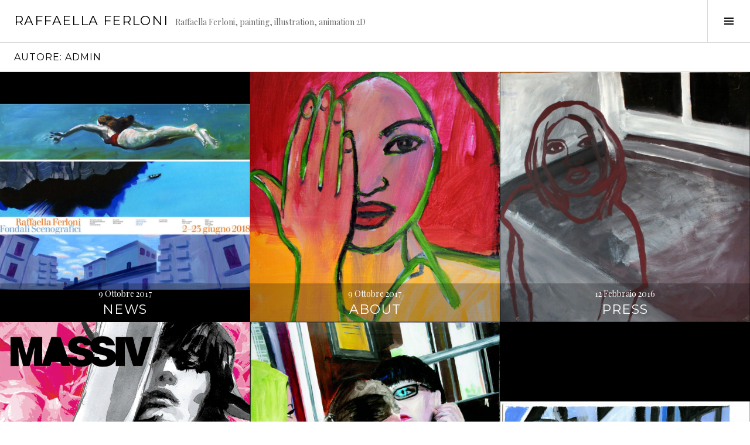

--- FILE ---
content_type: text/html; charset=UTF-8
request_url: http://www.raffaellaferloni.com/author/admin/
body_size: 5689
content:
<!DOCTYPE html>
<html lang="it-IT">
<head>
<meta charset="UTF-8">
<meta name="viewport" content="width=device-width, initial-scale=1">
<link rel="profile" href="http://gmpg.org/xfn/11">
<link rel="pingback" href="http://www.raffaellaferloni.com/xmlrpc.php">

<title>admin &#8211; Raffaella Ferloni</title>
<link rel='dns-prefetch' href='//fonts.googleapis.com' />
<link rel='dns-prefetch' href='//s.w.org' />
<link rel="alternate" type="application/rss+xml" title="Raffaella Ferloni &raquo; Feed" href="http://www.raffaellaferloni.com/feed/" />
<link rel="alternate" type="application/rss+xml" title="Raffaella Ferloni &raquo; Feed dei commenti" href="http://www.raffaellaferloni.com/comments/feed/" />
<link rel="alternate" type="application/rss+xml" title="Raffaella Ferloni &raquo; Articoli per il feed admin" href="http://www.raffaellaferloni.com/author/admin/feed/" />
		<script type="text/javascript">
			window._wpemojiSettings = {"baseUrl":"https:\/\/s.w.org\/images\/core\/emoji\/11.2.0\/72x72\/","ext":".png","svgUrl":"https:\/\/s.w.org\/images\/core\/emoji\/11.2.0\/svg\/","svgExt":".svg","source":{"concatemoji":"http:\/\/www.raffaellaferloni.com\/wp-includes\/js\/wp-emoji-release.min.js?ver=5.1.21"}};
			!function(e,a,t){var n,r,o,i=a.createElement("canvas"),p=i.getContext&&i.getContext("2d");function s(e,t){var a=String.fromCharCode;p.clearRect(0,0,i.width,i.height),p.fillText(a.apply(this,e),0,0);e=i.toDataURL();return p.clearRect(0,0,i.width,i.height),p.fillText(a.apply(this,t),0,0),e===i.toDataURL()}function c(e){var t=a.createElement("script");t.src=e,t.defer=t.type="text/javascript",a.getElementsByTagName("head")[0].appendChild(t)}for(o=Array("flag","emoji"),t.supports={everything:!0,everythingExceptFlag:!0},r=0;r<o.length;r++)t.supports[o[r]]=function(e){if(!p||!p.fillText)return!1;switch(p.textBaseline="top",p.font="600 32px Arial",e){case"flag":return s([55356,56826,55356,56819],[55356,56826,8203,55356,56819])?!1:!s([55356,57332,56128,56423,56128,56418,56128,56421,56128,56430,56128,56423,56128,56447],[55356,57332,8203,56128,56423,8203,56128,56418,8203,56128,56421,8203,56128,56430,8203,56128,56423,8203,56128,56447]);case"emoji":return!s([55358,56760,9792,65039],[55358,56760,8203,9792,65039])}return!1}(o[r]),t.supports.everything=t.supports.everything&&t.supports[o[r]],"flag"!==o[r]&&(t.supports.everythingExceptFlag=t.supports.everythingExceptFlag&&t.supports[o[r]]);t.supports.everythingExceptFlag=t.supports.everythingExceptFlag&&!t.supports.flag,t.DOMReady=!1,t.readyCallback=function(){t.DOMReady=!0},t.supports.everything||(n=function(){t.readyCallback()},a.addEventListener?(a.addEventListener("DOMContentLoaded",n,!1),e.addEventListener("load",n,!1)):(e.attachEvent("onload",n),a.attachEvent("onreadystatechange",function(){"complete"===a.readyState&&t.readyCallback()})),(n=t.source||{}).concatemoji?c(n.concatemoji):n.wpemoji&&n.twemoji&&(c(n.twemoji),c(n.wpemoji)))}(window,document,window._wpemojiSettings);
		</script>
		<style type="text/css">
img.wp-smiley,
img.emoji {
	display: inline !important;
	border: none !important;
	box-shadow: none !important;
	height: 1em !important;
	width: 1em !important;
	margin: 0 .07em !important;
	vertical-align: -0.1em !important;
	background: none !important;
	padding: 0 !important;
}
</style>
	<link rel='stylesheet' id='wp-block-library-css'  href='http://www.raffaellaferloni.com/wp-includes/css/dist/block-library/style.min.css?ver=5.1.21' type='text/css' media='all' />
<link rel='stylesheet' id='contact-form-7-css'  href='http://www.raffaellaferloni.com/wp-content/plugins/contact-form-7/includes/css/styles.css?ver=4.3.1' type='text/css' media='all' />
<link rel='stylesheet' id='genericons-css'  href='http://www.raffaellaferloni.com/wp-content/themes/boardwalk/genericons/genericons.css?ver=3.3' type='text/css' media='all' />
<link rel='stylesheet' id='boardwalk-source-code-pro-css'  href='https://fonts.googleapis.com/css?family=Source+Code+Pro%3A400%2C700&#038;subset=latin%2Clatin-ext&#038;ver=5.1.21' type='text/css' media='all' />
<link rel='stylesheet' id='cubic-montserrat-css'  href='https://fonts.googleapis.com/css?family=Montserrat%3A400%2C700' type='text/css' media='all' />
<link rel='stylesheet' id='cubic-playfair-display-css'  href='https://fonts.googleapis.com/css?family=Playfair+Display%3A400%2C700%2C400italic%2C700italic&#038;subset=latin%2Clatin-ext' type='text/css' media='all' />
<link rel='stylesheet' id='cubic-parent-style-css'  href='http://www.raffaellaferloni.com/wp-content/themes/boardwalk/style.css?ver=5.1.21' type='text/css' media='all' />
<link rel='stylesheet' id='boardwalk-style-css'  href='http://www.raffaellaferloni.com/wp-content/themes/cubic/style.css?ver=5.1.21' type='text/css' media='all' />
<script type='text/javascript' src='http://www.raffaellaferloni.com/wp-includes/js/jquery/jquery.js?ver=1.12.4'></script>
<script type='text/javascript' src='http://www.raffaellaferloni.com/wp-includes/js/jquery/jquery-migrate.min.js?ver=1.4.1'></script>
<link rel='https://api.w.org/' href='http://www.raffaellaferloni.com/wp-json/' />
<link rel="EditURI" type="application/rsd+xml" title="RSD" href="http://www.raffaellaferloni.com/xmlrpc.php?rsd" />
<link rel="wlwmanifest" type="application/wlwmanifest+xml" href="http://www.raffaellaferloni.com/wp-includes/wlwmanifest.xml" /> 
<meta name="generator" content="WordPress 5.1.21" />
<script>
	var lightbox_transition = 'none';
	var lightbox_speed = 800;
	var lightbox_fadeOut = 300;
	var lightbox_title = false;
	var lightbox_scalePhotos = true;
	var lightbox_scrolling = false;
	var lightbox_opacity = 0.201;
	var lightbox_open = false;
	var lightbox_returnFocus = true;
	var lightbox_trapFocus = true;
	var lightbox_fastIframe = true;
	var lightbox_preloading = true;
	var lightbox_overlayClose = true;
	var lightbox_escKey = false;
	var lightbox_arrowKey = false;
	var lightbox_loop = true;
	var lightbox_closeButton = false;
	var lightbox_previous = "previous";
	var lightbox_next = "next";
	var lightbox_close = "close";
	var lightbox_html = false;
	var lightbox_photo = false;
	var lightbox_width = '';
	var lightbox_height = '';
	var lightbox_innerWidth = 'false';
	var lightbox_innerHeight = 'false';
	var lightbox_initialWidth = '300';
	var lightbox_initialHeight = '100';
	
        var maxwidth=jQuery(window).width();
        if(maxwidth>768){maxwidth=768;}
        var lightbox_maxWidth = maxwidth;
        var lightbox_maxHeight = 500;
	
        var lightbox_slideshow = false;
	var lightbox_slideshowSpeed = 2500;
	var lightbox_slideshowAuto = true;
	var lightbox_slideshowStart = "start slideshow";
	var lightbox_slideshowStop = "stop slideshow";
	var lightbox_fixed = true;
	
	
			var lightbox_top = false;
		var lightbox_bottom = false;
		var lightbox_left = false;
		var lightbox_right = false;
		
	var lightbox_reposition = false;
	var lightbox_retinaImage = true;
	var lightbox_retinaUrl = false;
	var lightbox_retinaSuffix = "@2x.$1";
</script>
		<style type="text/css">.recentcomments a{display:inline !important;padding:0 !important;margin:0 !important;}</style>
		<link rel="icon" href="http://www.raffaellaferloni.com/wp-content/uploads/2015/10/cropped-moda_01-32x32.jpg" sizes="32x32" />
<link rel="icon" href="http://www.raffaellaferloni.com/wp-content/uploads/2015/10/cropped-moda_01-192x192.jpg" sizes="192x192" />
<link rel="apple-touch-icon-precomposed" href="http://www.raffaellaferloni.com/wp-content/uploads/2015/10/cropped-moda_01-180x180.jpg" />
<meta name="msapplication-TileImage" content="http://www.raffaellaferloni.com/wp-content/uploads/2015/10/cropped-moda_01-270x270.jpg" />
</head>

<body class="archive author author-admin author-1 has-sidebar">
<div id="page" class="hfeed site">
	<a class="skip-link screen-reader-text" href="#content">Vai al contenuto</a>

	<header id="masthead" class="site-header" role="banner">
		<div class="site-branding">
						<div class="clear">
				<h1 class="site-title"><a href="http://www.raffaellaferloni.com/" rel="home">Raffaella Ferloni</a></h1>
				<h2 class="site-description">Raffaella Ferloni, painting, illustration, animation 2D</h2>
			</div>
		</div><!-- .site-branding -->
					<button class="sidebar-toggle" aria-expanded="false" ><span class="screen-reader-text">Toggle Sidebar</span></button>
			</header><!-- #masthead -->

	<div id="content" class="site-content">

	<section id="primary" class="content-area">
		<main id="main" class="site-main" role="main">

		
			<header class="page-header">
				<h1 class="page-title">Autore: <span class="vcard">admin</span></h1>			</header><!-- .page-header -->

						
				
<article id="post-4849" class="post-4849 post type-post status-publish format-standard has-post-thumbnail hentry category-senza-categoria">
			<div class="entry-thumbnail">
			<img width="980" height="728" src="http://www.raffaellaferloni.com/wp-content/uploads/2017/10/33988235_10156470565819936_792788904859140096_o-e1528145591591.jpg" class="attachment-boardwalk-featured-image size-boardwalk-featured-image wp-post-image" alt="" srcset="http://www.raffaellaferloni.com/wp-content/uploads/2017/10/33988235_10156470565819936_792788904859140096_o-e1528145591591.jpg 1448w, http://www.raffaellaferloni.com/wp-content/uploads/2017/10/33988235_10156470565819936_792788904859140096_o-e1528145591591-300x223.jpg 300w, http://www.raffaellaferloni.com/wp-content/uploads/2017/10/33988235_10156470565819936_792788904859140096_o-e1528145591591-768x570.jpg 768w, http://www.raffaellaferloni.com/wp-content/uploads/2017/10/33988235_10156470565819936_792788904859140096_o-e1528145591591-1024x760.jpg 1024w" sizes="(max-width: 980px) 100vw, 980px" />		</div><!-- .entry-thumbnail -->
	
	<header class="entry-header">
					<div class="entry-meta">
				<span class="posted-on"><a href="http://www.raffaellaferloni.com/2017/10/09/news/" rel="bookmark"><time class="entry-date published" datetime="2017-10-09T22:01:13+01:00">9 Ottobre 2017</time><time class="updated" datetime="2018-06-04T22:53:19+01:00">4 Giugno 2018</time></a></span>			</div><!-- .entry-meta -->
				<h1 class="entry-title"><a href="http://www.raffaellaferloni.com/2017/10/09/news/" rel="bookmark">news</a></h1>	</header><!-- .entry-header -->

	<a href="http://www.raffaellaferloni.com/2017/10/09/news/" class="entry-link"><span class="screen-reader-text">Continua a leggere <span class="meta-nav">&rarr;</span></span></a>
</article><!-- #post-## -->

			
				
<article id="post-4846" class="post-4846 post type-post status-publish format-standard has-post-thumbnail hentry category-senza-categoria">
			<div class="entry-thumbnail">
			<img width="980" height="980" src="http://www.raffaellaferloni.com/wp-content/uploads/2016/02/gioco00203-e1460149856265-980x980.jpg" class="attachment-boardwalk-featured-image size-boardwalk-featured-image wp-post-image" alt="" srcset="http://www.raffaellaferloni.com/wp-content/uploads/2016/02/gioco00203-e1460149856265-980x980.jpg 980w, http://www.raffaellaferloni.com/wp-content/uploads/2016/02/gioco00203-e1460149856265-150x150.jpg 150w" sizes="(max-width: 980px) 100vw, 980px" />		</div><!-- .entry-thumbnail -->
	
	<header class="entry-header">
					<div class="entry-meta">
				<span class="posted-on"><a href="http://www.raffaellaferloni.com/2017/10/09/about/" rel="bookmark"><time class="entry-date published" datetime="2017-10-09T21:51:03+01:00">9 Ottobre 2017</time><time class="updated" datetime="2017-10-09T22:08:46+01:00">9 Ottobre 2017</time></a></span>			</div><!-- .entry-meta -->
				<h1 class="entry-title"><a href="http://www.raffaellaferloni.com/2017/10/09/about/" rel="bookmark">about</a></h1>	</header><!-- .entry-header -->

	<a href="http://www.raffaellaferloni.com/2017/10/09/about/" class="entry-link"><span class="screen-reader-text">Continua a leggere <span class="meta-nav">&rarr;</span></span></a>
</article><!-- #post-## -->

			
				
<article id="post-4602" class="post-4602 post type-post status-publish format-standard has-post-thumbnail hentry category-senza-categoria">
			<div class="entry-thumbnail">
			<img width="980" height="980" src="http://www.raffaellaferloni.com/wp-content/uploads/2016/02/garbage-980x980.jpg" class="attachment-boardwalk-featured-image size-boardwalk-featured-image wp-post-image" alt="" srcset="http://www.raffaellaferloni.com/wp-content/uploads/2016/02/garbage-980x980.jpg 980w, http://www.raffaellaferloni.com/wp-content/uploads/2016/02/garbage-150x150.jpg 150w, http://www.raffaellaferloni.com/wp-content/uploads/2016/02/garbage-97x96.jpg 97w" sizes="(max-width: 980px) 100vw, 980px" />		</div><!-- .entry-thumbnail -->
	
	<header class="entry-header">
					<div class="entry-meta">
				<span class="posted-on"><a href="http://www.raffaellaferloni.com/2016/02/12/biography/" rel="bookmark"><time class="entry-date published" datetime="2016-02-12T21:46:34+01:00">12 Febbraio 2016</time><time class="updated" datetime="2017-10-09T22:20:18+01:00">9 Ottobre 2017</time></a></span>			</div><!-- .entry-meta -->
				<h1 class="entry-title"><a href="http://www.raffaellaferloni.com/2016/02/12/biography/" rel="bookmark">press</a></h1>	</header><!-- .entry-header -->

	<a href="http://www.raffaellaferloni.com/2016/02/12/biography/" class="entry-link"><span class="screen-reader-text">Continua a leggere <span class="meta-nav">&rarr;</span></span></a>
</article><!-- #post-## -->

			
				
<article id="post-4496" class="post-4496 post type-post status-publish format-standard has-post-thumbnail hentry category-senza-categoria">
			<div class="entry-thumbnail">
			<img width="651" height="651" src="http://www.raffaellaferloni.com/wp-content/uploads/2016/01/FERLONI1.gif" class="attachment-boardwalk-featured-image size-boardwalk-featured-image wp-post-image" alt="" />		</div><!-- .entry-thumbnail -->
	
	<header class="entry-header">
					<div class="entry-meta">
				<span class="posted-on"><a href="http://www.raffaellaferloni.com/2016/01/09/magazine/" rel="bookmark"><time class="entry-date published" datetime="2016-01-09T23:26:58+01:00">9 Gennaio 2016</time><time class="updated" datetime="2017-10-09T21:50:02+01:00">9 Ottobre 2017</time></a></span>			</div><!-- .entry-meta -->
				<h1 class="entry-title"><a href="http://www.raffaellaferloni.com/2016/01/09/magazine/" rel="bookmark">magazine&#8217;s illustration</a></h1>	</header><!-- .entry-header -->

	<a href="http://www.raffaellaferloni.com/2016/01/09/magazine/" class="entry-link"><span class="screen-reader-text">Continua a leggere <span class="meta-nav">&rarr;</span></span></a>
</article><!-- #post-## -->

			
				
<article id="post-4473" class="post-4473 post type-post status-publish format-standard has-post-thumbnail hentry category-senza-categoria">
			<div class="entry-thumbnail">
			<img width="980" height="980" src="http://www.raffaellaferloni.com/wp-content/uploads/2015/10/U_Bahn-1.jpg" class="attachment-boardwalk-featured-image size-boardwalk-featured-image wp-post-image" alt="" srcset="http://www.raffaellaferloni.com/wp-content/uploads/2015/10/U_Bahn-1.jpg 2763w, http://www.raffaellaferloni.com/wp-content/uploads/2015/10/U_Bahn-1-150x150.jpg 150w, http://www.raffaellaferloni.com/wp-content/uploads/2015/10/U_Bahn-1-300x300.jpg 300w, http://www.raffaellaferloni.com/wp-content/uploads/2015/10/U_Bahn-1-768x767.jpg 768w, http://www.raffaellaferloni.com/wp-content/uploads/2015/10/U_Bahn-1-1024x1024.jpg 1024w" sizes="(max-width: 980px) 100vw, 980px" />		</div><!-- .entry-thumbnail -->
	
	<header class="entry-header">
					<div class="entry-meta">
				<span class="posted-on"><a href="http://www.raffaellaferloni.com/2015/10/21/works/" rel="bookmark">In evidenza</a></span>			</div><!-- .entry-meta -->
				<h1 class="entry-title"><a href="http://www.raffaellaferloni.com/2015/10/21/works/" rel="bookmark">painting</a></h1>	</header><!-- .entry-header -->

	<a href="http://www.raffaellaferloni.com/2015/10/21/works/" class="entry-link"><span class="screen-reader-text">Continua a leggere <span class="meta-nav">&rarr;</span></span></a>
</article><!-- #post-## -->

			
				
<article id="post-4367" class="post-4367 post type-post status-publish format-standard has-post-thumbnail hentry category-senza-categoria">
			<div class="entry-thumbnail">
			<img width="980" height="356" src="http://www.raffaellaferloni.com/wp-content/uploads/2015/10/20161029_gdm006-e1507578127310.jpg" class="attachment-boardwalk-featured-image size-boardwalk-featured-image wp-post-image" alt="" srcset="http://www.raffaellaferloni.com/wp-content/uploads/2015/10/20161029_gdm006-e1507578127310.jpg 6879w, http://www.raffaellaferloni.com/wp-content/uploads/2015/10/20161029_gdm006-e1507578127310-300x109.jpg 300w, http://www.raffaellaferloni.com/wp-content/uploads/2015/10/20161029_gdm006-e1507578127310-768x279.jpg 768w, http://www.raffaellaferloni.com/wp-content/uploads/2015/10/20161029_gdm006-e1507578127310-1024x372.jpg 1024w" sizes="(max-width: 980px) 100vw, 980px" />		</div><!-- .entry-thumbnail -->
	
	<header class="entry-header">
					<div class="entry-meta">
				<span class="posted-on"><a href="http://www.raffaellaferloni.com/2015/10/10/video/" rel="bookmark">In evidenza</a></span>			</div><!-- .entry-meta -->
				<h1 class="entry-title"><a href="http://www.raffaellaferloni.com/2015/10/10/video/" rel="bookmark">video animation</a></h1>	</header><!-- .entry-header -->

	<a href="http://www.raffaellaferloni.com/2015/10/10/video/" class="entry-link"><span class="screen-reader-text">Continua a leggere <span class="meta-nav">&rarr;</span></span></a>
</article><!-- #post-## -->

			
				
<article id="post-30" class="post-30 post type-post status-publish format-standard has-post-thumbnail hentry category-senza-categoria">
			<div class="entry-thumbnail">
			<img width="980" height="980" src="http://www.raffaellaferloni.com/wp-content/uploads/2015/10/giorgi-2-980x980.jpg" class="attachment-boardwalk-featured-image size-boardwalk-featured-image wp-post-image" alt="" srcset="http://www.raffaellaferloni.com/wp-content/uploads/2015/10/giorgi-2-980x980.jpg 980w, http://www.raffaellaferloni.com/wp-content/uploads/2015/10/giorgi-2-150x150.jpg 150w, http://www.raffaellaferloni.com/wp-content/uploads/2015/10/giorgi-2-300x300.jpg 300w, http://www.raffaellaferloni.com/wp-content/uploads/2015/10/giorgi-2-768x768.jpg 768w, http://www.raffaellaferloni.com/wp-content/uploads/2015/10/giorgi-2-1024x1024.jpg 1024w, http://www.raffaellaferloni.com/wp-content/uploads/2015/10/giorgi-2-96x96.jpg 96w" sizes="(max-width: 980px) 100vw, 980px" />		</div><!-- .entry-thumbnail -->
	
	<header class="entry-header">
					<div class="entry-meta">
				<span class="posted-on"><a href="http://www.raffaellaferloni.com/2015/10/10/scenography/" rel="bookmark">In evidenza</a></span>			</div><!-- .entry-meta -->
				<h1 class="entry-title"><a href="http://www.raffaellaferloni.com/2015/10/10/scenography/" rel="bookmark">il Gioco del Mondo -RSI</a></h1>	</header><!-- .entry-header -->

	<a href="http://www.raffaellaferloni.com/2015/10/10/scenography/" class="entry-link"><span class="screen-reader-text">Continua a leggere <span class="meta-nav">&rarr;</span></span></a>
</article><!-- #post-## -->

			
				
<article id="post-1" class="post-1 post type-post status-publish format-standard has-post-thumbnail hentry category-senza-categoria">
			<div class="entry-thumbnail">
			<img width="980" height="980" src="http://www.raffaellaferloni.com/wp-content/uploads/2015/11/DSC01493-980x980.jpg" class="attachment-boardwalk-featured-image size-boardwalk-featured-image wp-post-image" alt="" srcset="http://www.raffaellaferloni.com/wp-content/uploads/2015/11/DSC01493-980x980.jpg 980w, http://www.raffaellaferloni.com/wp-content/uploads/2015/11/DSC01493-150x150.jpg 150w" sizes="(max-width: 980px) 100vw, 980px" />		</div><!-- .entry-thumbnail -->
	
	<header class="entry-header">
					<div class="entry-meta">
				<span class="posted-on"><a href="http://www.raffaellaferloni.com/2015/10/03/illustrazioni-per-la-moda/" rel="bookmark">In evidenza</a></span>			</div><!-- .entry-meta -->
				<h1 class="entry-title"><a href="http://www.raffaellaferloni.com/2015/10/03/illustrazioni-per-la-moda/" rel="bookmark">fashion&#8217;s illustration</a></h1>	</header><!-- .entry-header -->

	<a href="http://www.raffaellaferloni.com/2015/10/03/illustrazioni-per-la-moda/" class="entry-link"><span class="screen-reader-text">Continua a leggere <span class="meta-nav">&rarr;</span></span></a>
</article><!-- #post-## -->

			
			
		
		</main><!-- #main -->
	</section><!-- #primary -->


<div id="sidebar" class="sidebar" aria-hidden="true">
	<div class="sidebar-content">
					<nav id="site-navigation" class="main-navigation" role="navigation">
				<h1 class="menu-title">Menu</h1>
				<div class="menu-primary"><ul id="menu-menu-principale" class="clear"><li id="menu-item-4344" class="menu-item menu-item-type-post_type menu-item-object-page menu-item-4344"><a href="http://www.raffaellaferloni.com/homepage/">Homepage</a></li>
<li id="menu-item-4348" class="menu-item menu-item-type-post_type menu-item-object-page menu-item-has-children menu-item-4348"><a href="http://www.raffaellaferloni.com/contatti/">Contact</a>
<ul class="sub-menu">
	<li id="menu-item-4343" class="menu-item menu-item-type-post_type menu-item-object-page menu-item-4343"><a href="http://www.raffaellaferloni.com/blog/">Blog</a></li>
</ul>
</li>
</ul></div>			</nav><!-- #site-navigation -->
		
				<div id="secondary" class="widget-area" role="complementary">
			<aside id="search-2" class="widget widget_search"><form role="search" method="get" class="search-form" action="http://www.raffaellaferloni.com/">
				<label>
					<span class="screen-reader-text">Ricerca per:</span>
					<input type="search" class="search-field" placeholder="Cerca &hellip;" value="" name="s" />
				</label>
				<input type="submit" class="search-submit" value="Cerca" />
			</form></aside>		<aside id="recent-posts-2" class="widget widget_recent_entries">		<h1 class="widget-title">Articoli recenti</h1>		<ul>
											<li>
					<a href="http://www.raffaellaferloni.com/2017/10/09/news/">news</a>
									</li>
											<li>
					<a href="http://www.raffaellaferloni.com/2017/10/09/about/">about</a>
									</li>
											<li>
					<a href="http://www.raffaellaferloni.com/2016/02/12/biography/">press</a>
									</li>
											<li>
					<a href="http://www.raffaellaferloni.com/2016/01/09/magazine/">magazine&#8217;s illustration</a>
									</li>
											<li>
					<a href="http://www.raffaellaferloni.com/2015/10/21/works/">painting</a>
									</li>
					</ul>
		</aside><aside id="recent-comments-2" class="widget widget_recent_comments"><h1 class="widget-title">Commenti recenti</h1><ul id="recentcomments"><li class="recentcomments"><span class="comment-author-link"><a href='https://accounts.binance.com/pl/register?ref=YU3Z0EHF' rel='external nofollow' class='url'>Kod polecający Binance</a></span> su <a href="http://www.raffaellaferloni.com/2015/10/03/illustrazioni-per-la-moda/#comment-4246">fashion&#8217;s illustration</a></li><li class="recentcomments"><span class="comment-author-link"><a href='https://accounts.binance.com/en-NZ/register-person?ref=YU3Z0EHF' rel='external nofollow' class='url'>binance registration</a></span> su <a href="http://www.raffaellaferloni.com/2015/10/03/illustrazioni-per-la-moda/#comment-4225">fashion&#8217;s illustration</a></li><li class="recentcomments"><span class="comment-author-link"><a href='https://accounts.binance.com/es/register?ref=VGGY2IMU' rel='external nofollow' class='url'>Registro en Binance</a></span> su <a href="http://www.raffaellaferloni.com/2015/10/03/illustrazioni-per-la-moda/#comment-4209">fashion&#8217;s illustration</a></li><li class="recentcomments"><span class="comment-author-link"><a href='https://accounts.binance.com/uk-UA/register?ref=XZ5VJNMK' rel='external nofollow' class='url'>зареєструватися на бінанс</a></span> su <a href="http://www.raffaellaferloni.com/2015/10/03/illustrazioni-per-la-moda/#comment-4208">fashion&#8217;s illustration</a></li><li class="recentcomments"><span class="comment-author-link"><a href='https://accounts.binance.com/fr/register?ref=TBMX8C9E' rel='external nofollow' class='url'>Enregistrement à Binance</a></span> su <a href="http://www.raffaellaferloni.com/2015/10/03/illustrazioni-per-la-moda/#comment-4173">fashion&#8217;s illustration</a></li></ul></aside><aside id="text-2" class="widget widget_text">			<div class="textwidget">info@raffaellaferloni.com</div>
		</aside><aside id="categories-2" class="widget widget_categories"><h1 class="widget-title">Categorie</h1><form action="http://www.raffaellaferloni.com" method="get"><label class="screen-reader-text" for="cat">Categorie</label><select  name='cat' id='cat' class='postform' >
	<option value='-1'>Seleziona una categoria</option>
	<option class="level-0" value="1">Senza categoria</option>
</select>
</form>
<script type='text/javascript'>
/* <![CDATA[ */
(function() {
	var dropdown = document.getElementById( "cat" );
	function onCatChange() {
		if ( dropdown.options[ dropdown.selectedIndex ].value > 0 ) {
			dropdown.parentNode.submit();
		}
	}
	dropdown.onchange = onCatChange;
})();
/* ]]> */
</script>

			</aside>		</div><!-- #secondary -->
			</div><!-- .sidebar-content -->
</div><!-- #sidebar -->

	</div><!-- #content -->

	<footer id="colophon" class="site-footer" role="contentinfo">
				<div class="site-info">
			<a href="http://wordpress.org/">Proudly powered by WordPress</a>
			<span class="sep"> | </span>
			Theme: Cubic by <a href="http://wordpress.com/themes/cubic/" rel="designer">WordPress.com</a>.		</div><!-- .site-info -->
	</footer><!-- #colophon -->
</div><!-- #page -->

<link rel='stylesheet' id='style-name-css'  href='http://www.raffaellaferloni.com/wp-content/plugins/lightbox/css/frontend/colorbox-2.css?ver=5.1.21' type='text/css' media='all' />
<script type='text/javascript' src='http://www.raffaellaferloni.com/wp-content/plugins/contact-form-7/includes/js/jquery.form.min.js?ver=3.51.0-2014.06.20'></script>
<script type='text/javascript'>
/* <![CDATA[ */
var _wpcf7 = {"loaderUrl":"http:\/\/www.raffaellaferloni.com\/wp-content\/plugins\/contact-form-7\/images\/ajax-loader.gif","recaptchaEmpty":"Please verify that you are not a robot.","sending":"Invio..."};
/* ]]> */
</script>
<script type='text/javascript' src='http://www.raffaellaferloni.com/wp-content/plugins/contact-form-7/includes/js/scripts.js?ver=4.3.1'></script>
<script type='text/javascript' src='http://www.raffaellaferloni.com/wp-content/themes/boardwalk/js/pace.js?ver=1.0.0'></script>
<script type='text/javascript' src='http://www.raffaellaferloni.com/wp-content/themes/boardwalk/js/skip-link-focus-fix.js?ver=20130115'></script>
<script type='text/javascript' src='http://www.raffaellaferloni.com/wp-content/themes/boardwalk/js/colors.js?ver=20141222'></script>
<script type='text/javascript' src='http://www.raffaellaferloni.com/wp-content/themes/cubic/js/hentry.js?ver=20150113'></script>
<script type='text/javascript' src='http://www.raffaellaferloni.com/wp-content/themes/cubic/js/cubic.js?ver=20150113'></script>
<script type='text/javascript' src='http://www.raffaellaferloni.com/wp-includes/js/wp-embed.min.js?ver=5.1.21'></script>
<script type='text/javascript' src='http://www.raffaellaferloni.com/wp-content/plugins/lightbox/js/frontend/custom.js?ver=5.1.21'></script>
<script type='text/javascript' src='http://www.raffaellaferloni.com/wp-content/plugins/lightbox/js/frontend/jquery.colorbox.js?ver=5.1.21'></script>

</body>
</html>

--- FILE ---
content_type: text/css
request_url: http://www.raffaellaferloni.com/wp-content/themes/boardwalk/style.css?ver=5.1.21
body_size: 12190
content:
/*
Theme Name: Boardwalk
Theme URI: https://wordpress.com/themes/boardwalk/
Author: Automattic
Author URI: https://wordpress.com/themes/
Description: A minimalistic theme with horizontal scrolling.
Version: 1.0.11
License: GNU General Public License v2 or later
License URI: http://www.gnu.org/licenses/gpl-2.0.html
Text Domain: boardwalk
Tags: light, gray, green, white, one-column, responsive-layout, custom-menu, featured-images, post-formats, rtl-language-support, sticky-post, theme-options, translation-ready, holiday, photoblogging

This theme, like WordPress, is licensed under the GPL.
Use it to make something cool, have fun, and share what you've learned with others.

Boardwalk is based on Underscores http://underscores.me/, (C) 2012-2015 Automattic, Inc.

Resetting and rebuilding styles have been helped along thanks to the fine work of
Eric Meyer http://meyerweb.com/eric/tools/css/reset/index.html
along with Nicolas Gallagher and Jonathan Neal http://necolas.github.com/normalize.css/
and Blueprint http://www.blueprintcss.org/
*/

/*--------------------------------------------------------------
>>> TABLE OF CONTENTS:
----------------------------------------------------------------
1.0 Reset
2.0 Genericons
3.0 Typography
4.0 Elements
5.0 Forms
6.0 Layout
7.0 Navigation
	7.1 Links
	7.2 Main Navigation
	7.3 Social Navigation
	7.4 Pagination
8.0 Accessibility
9.0 Alignments
10.0 Clearings
11.0 Sidebar
12.0 Widgets
13.0 Content
	13.1 Posts & Pages
	13.2 Post Formats
	13.3 Comments
14.0 Media
	14.1 Images
	14.2 Galleries
	14.3 Iframes
15.0 Jetpack
	15.1 Contact Form
	15.2 Infinite Scroll
	15.3 Media
	15.4 Recipes
	15.5 Sharedaddy
	15.6 Site Logo
	15.7 Responsive Videos
	15.8 Widgets
16.0 Eventbrite
17.0 CSS3
	17.1 Transitions
	17.2 Border Radius
	17.3 Box Sizing
18.0 Pace
19.0 Extra CSS
20.0 Responsive
	20.1 x <= 782px
	20.2 x >= 768px
--------------------------------------------------------------*/

/*--------------------------------------------------------------
1.0 Reset
--------------------------------------------------------------*/
html, body, div, span, applet, object, iframe,
h1, h2, h3, h4, h5, h6, p, blockquote, pre,
a, abbr, acronym, address, big, cite, code,
del, dfn, em, font, ins, kbd, q, s, samp,
small, strike, strong, sub, sup, tt, var,
dl, dt, dd, ol, ul, li,
fieldset, form, label, legend,
table, caption, tbody, tfoot, thead, tr, th, td {
	border: 0;
	font-family: inherit;
	font-size: 100%;
	font-style: inherit;
	font-weight: inherit;
	margin: 0;
	outline: 0;
	padding: 0;
	vertical-align: baseline;
}
html {
	font-size: 62.5%;
	overflow-y: scroll;
	-webkit-text-size-adjust: 100%;
	-ms-text-size-adjust:     100%;
	-webkit-box-sizing: border-box;
	-moz-box-sizing:    border-box;
	box-sizing:         border-box;
}
*,
*:before,
*:after {
	-webkit-box-sizing: inherit;
	-moz-box-sizing:    inherit;
	box-sizing:         inherit;
}
body {
	background: #fff;
}
article,
aside,
details,
figcaption,
figure,
footer,
header,
main,
nav,
section {
	display: block;
}
ol,
ul {
	list-style: none;
}
table {
	border-collapse: separate;
	border-spacing: 0;
}
caption,
th,
td {
	font-weight: normal;
	text-align: left;
}
blockquote:before,
blockquote:after,
q:before,
q:after {
	content: "";
}
blockquote,
q {
	quotes: "" "";
}
a:hover,
a:focus,
a:active {
	outline: 0;
}
a img {
	vertical-align: middle;
	border: 0;
}

/*--------------------------------------------------------------
2.0 Genericons
--------------------------------------------------------------*/
#infinite-handle:before,
.dropdown-toggle:after,
.social-navigation a:before,
.sidebar-toggle:before,
.format-link .entry-title a:after,
.comment-list .reply:before,
.paging-navigation .nav-next a:before,
.paging-navigation .nav-previous a:before,
.post-navigation .nav-next a:before,
.post-navigation .nav-previous a:before,
.search-form:before {
	-webkit-font-smoothing: antialiased;
	-moz-osx-font-smoothing: grayscale;
	display: inline-block;
	font-family: Genericons;
	font-size: 16px;
	font-style: normal;
	font-weight: normal;
	height: 16px;
	line-height: 1;
	speak: none;
	text-decoration: inherit;
	vertical-align: top;
	width: 16px;
}

/*--------------------------------------------------------------
3.0 Typography
--------------------------------------------------------------*/
body,
button,
input,
select,
textarea {
	color: #000;
	font-family: Merriweather, serif;
	font-size: 16px;
	line-height: 1.5;
	-ms-word-wrap: break-word;
	word-wrap:     break-word;
}
h1,
h2,
h3,
h4,
h5,
h6 {
	font-family: Lato, sans-serif;
	font-weight: bold;
}
h1,
h2,
h3,
h4,
h5,
h6 {
	clear: both;
}
h1 {
	margin: 0 auto 12px;
	font-size: 2.25em;
	line-height: 1.333334;
}
h2 {
	margin: 0 auto 12px;
	font-size: 1.875em;
	line-height: 1.2;
}
h3 {
	margin: 0 auto 16px;
	font-size: 1.5em;
	line-height: 1.5;
}
h4 {
	margin: 0 auto 17px;
	font-size: 1.375em;
	line-height: 1.636364;
}
h5 {
	margin: 0 auto 21px;
	font-size: 1.125em;
	line-height: 1.33333;
}
h6 {
	margin: 0 auto 24px;
	font-size: 1em;
	line-height: 1.5;
}
p {
	margin-bottom: 24px;
}
b,
strong {
	font-weight: bold;
}
dfn,
cite,
em,
i {
	font-style: italic;
}
blockquote {
	position: relative;
	margin-bottom: 24px;
	padding-left: 24px;
	border-left: 4px solid #d9d9d9;
	font-style: italic;
}
blockquote blockquote {
	margin-top: 24px;
}
blockquote * {
	margin-bottom: 0;
}
blockquote cite {
	font-style: normal;
	font-weight: bold;
}
address {
	margin: 0 0 24px;
}
pre,
code,
kbd,
tt,
var {
	padding: 0 0.25em;
	background: #f2f2f2;
	font-family: "Source Code Pro", monospace;
}
pre {
	overflow: auto;
	padding: 24px;
	margin-bottom: 24px;
	max-width: 100%;
	-ms-word-wrap: normal;
	word-wrap:     normal;
}
abbr,
acronym {
	border-bottom: 1px dotted #000;
	cursor: help;
}
mark,
ins {
	padding: 0 0.25em;
	background: #06973b;
	color: #fff;
	text-decoration: none;
}
sup,
sub {
	font-size: 75%;
	height: 0;
	line-height: 0;
	position: relative;
	vertical-align: baseline;
}
sup {
	bottom: 1ex;
}
sub {
	top: .5ex;
}
small {
	font-size: 0.75em;
	line-height: 2;
}
big {
	font-size: 1.25em;
	line-height: 1.2;
}

/*--------------------------------------------------------------
4.0 Elements
--------------------------------------------------------------*/
hr {
	padding: 0 24px;
	margin-bottom: 24px;
	margin-left: -24px;
	width: 100%;
	height: 1px;
	background: rgba(0, 0, 0, 0.05);
	border: 0;
}
ul,
ol {
	margin: 0 0 24px 0;
}
ul {
	list-style: inside square;
}
ol {
	list-style: inside decimal;
}
li > ul,
li > ol {
	margin-bottom: 0;
	margin-left: 24px;
}
dt {
	font-weight: bold;
}
dd {
	margin: 0 24px 24px;
}
img {
	height: auto;
	max-width: 100%;
}
figure {
	margin: 0;
}
table {
	margin: 0 0 24px;
	width: 100%;
	border-top: 1px solid #d9d9d9;
	border-right: 1px solid #d9d9d9;
}
caption,
th {
	font-weight: bold;
}
th,
td {
	padding: 6px;
	border-bottom: 1px solid #d9d9d9;
	border-left: 1px solid #d9d9d9;
}
thead {
	background: #f2f2f2;
}
.widget thead {
	background: #fff;
}

/*--------------------------------------------------------------
5.0 Forms
--------------------------------------------------------------*/
button,
input,
select,
textarea {
	font-size: 100%;
	margin: 0;
	max-width: 100%;
	vertical-align: baseline;
}
button,
input[type="button"],
input[type="reset"],
input[type="submit"] {
	padding: 6px 12px;
	background: #06973b;
	border: 0;
	color: #fff;
	cursor: pointer;
	-webkit-appearance: button;
}
button:hover,
button:focus,
button:active,
input[type="button"]:hover,
input[type="button"]:focus,
input[type="button"]:active,
input[type="reset"]:hover,
input[type="reset"]:focus,
input[type="reset"]:active,
input[type="submit"]:hover,
input[type="submit"]:focus,
input[type="submit"]:active {
	outline: none;
	background: #000;
}
input[type="checkbox"],
input[type="radio"] {
	padding: 0;
}
input[type="search"] {
	-webkit-appearance: textfield;
}
input[type="search"]::-webkit-search-decoration {
	-webkit-appearance: none;
}
input[type="text"],
input[type="email"],
input[type="url"],
input[type="password"],
input[type="search"],
textarea {
	padding: 5px;
	width: 100%;
	background: #f2f2f2;
	border: 1px solid #d9d9d9;
	color: #000;
	-webkit-appearance: none;
}
.comment input[type="text"],
.comment input[type="email"],
.comment input[type="url"],
.comment input[type="password"],
.comment input[type="search"],
.comment textarea,
.widget input[type="text"],
.widget input[type="email"],
.widget input[type="url"],
.widget input[type="password"],
.widget input[type="search"],
.widget textarea {
	background: #fff;
}
input[type="text"]:focus,
input[type="email"]:focus,
input[type="url"]:focus,
input[type="password"]:focus,
input[type="search"]:focus,
textarea:focus {
	outline: none;
	background: inherit;
}
textarea {
	overflow: auto;
	vertical-align: top;
	width: 100%;
}
.required {
	color: #f00;
}

/* Placeholder */
::input-placeholder {
	color: #000;
}
::-webkit-input-placeholder {
	color: #000;
}
:-moz-placeholder {
	color: #000;
	opacity: 1;
}
::-moz-placeholder {
	color: #000;
	opacity: 1;
}
:-ms-input-placeholder {
	color: #000;
}

/* Password Protected */
.post-password-form input[type="submit"] {
	margin-top: 24px;
}

/* Search Form */
.search-form {
	position: relative;
	margin-bottom: 24px;
}
.search-form:before {
	content: "\f400";
	display: inline-block;
	position: absolute;
	bottom: 50%;
	right: 0;
	z-index: 1;
	margin-bottom: -1.125em;
	width: 2.25em;
	height: 2.25em;
	border: 1px solid #d9d9d9;
	font-size: 1em;
	line-height: 2.25;
	text-align: center;
}
.search-form.hover:before {
	color: #06973b;
}
.search-form input[type="search"] {
	padding-right: 2.25em;
}
.search-form:before,
.widget .search-form.hover:before {
	background: #f2f2f2;
}
.search-form.hover:before,
.widget .search-form:before {
	background: #fff;
}
input[type="submit"].search-submit {
	display: block;
	position: absolute;
	bottom: 50%;
	right: 0;
	z-index: 2;
	padding: 0;
	margin-bottom: -1.125em;
	height: 2.25em;
	width: 2.25em;
	opacity: 0;
	color: transparent;
}

/*--------------------------------------------------------------
6.0 Layout
--------------------------------------------------------------*/
.site-content {
	height: auto;
}
.site-main {
	position: relative;
	width: 100%;
}
.previous-link:not(.infinite-scroll) .site-main {
	padding-top: 73px;
}
.next-link .site-main {
	padding-bottom: 73px;
}
.site-header {
	top: 0;
	z-index: 3;
	padding-right: 12px;
	padding-left: 24px;
	width: 100%;
	min-height: 73px;
	background: #fff;
	border-bottom: 1px solid #d9d9d9;
	color: #000;
}
.has-sidebar .site-header {
	padding-right: 85px;
}
.admin-bar .site-header {
	top: 32px;
}
.site-branding {
	float: left;
	margin-top: 24px;
	margin-bottom: 24px;
	max-width: 100%;
}
.site-title {
	float: left;
	padding-right: 12px;
	max-width: 100%;
	margin: 0 auto;
	color: #000;
	font-size: 1.375em;
	line-height: 1.09090909;
}
.site-title a {
	border-bottom: 0;
	color: inherit;
}
.site-title a:hover,
.site-title a:focus,
.site-title a:active {
	color: #06973b;
}
.site-description {
	display: none;
	float: left;
	clear: none;
	padding-right: 12px;
	margin: 0 0 -0.5857em;
	color: rgba(0, 0, 0, 0.6);
	font-family: Merriweather, serif;
	font-size: 0.875em;
	line-height: 2.3;
	font-weight: normal;
}
.wf-active .site-description {
	margin-bottom: 0;
	line-height: 1.7142857;
}
.archive .site-footer,
.blog .site-footer,
.search-results .site-footer {
	bottom: 0;
}
.site-footer {
	overflow: hidden;
	width: 100%;
	min-height: 49px;
	background: #fff;
	border-top: 1px solid #d9d9d9;
	color: rgba(0, 0, 0, 0.6);
}
.site-footer a {
	border-bottom: 0;
	color: inherit;
	font-weight: normal;
}
.site-info {
	position: relative;
	padding: 12px 24px;
	font-size: 0.75em;
	line-height: 2;
}
.social-navigation + .site-info:before {
	content: "";
	display: block;
	position: absolute;
	top: 0;
	left: 0;
	width: 100%;
	height: 1px;
	background: #d9d9d9;
}

/*--------------------------------------------------------------
7.0 Navigation
--------------------------------------------------------------*/
/*--------------------------------------------------------------
7.1 Links
--------------------------------------------------------------*/
a {
	border-bottom: 1px solid #d9d9d9;
	color: #06973b;
	font-weight: bold;
	text-decoration: none;
}
a:visited {
	font-weight: normal;
}
a:hover,
a:focus,
a:active {
	border-bottom-color: #000;
	color: #000;
}
a:focus {
	outline: 2px solid #d9d9d9;
}
a.no-border {
	border-bottom: 0;
}

/*--------------------------------------------------------------
7.2 Main Navigation
--------------------------------------------------------------*/
.menu-title {
	margin: 0 auto 16px;
	font-size: 1.5em;
	line-height: 1.5;
}
.main-navigation {
	margin-bottom: 24px;
}
.main-navigation ul {
	list-style: none;
	margin: 0;
	padding: 0;
	border-bottom: 1px solid #d9d9d9;
}
.main-navigation ul ul {
	display: none;
	padding-left: 24px;
	margin-top: 12px;
	margin-bottom: -12px;
	border-bottom: 0;
}
.main-navigation ul ul.toggle-on {
	display: block;
	position: relative;
}
.main-navigation ul ul.toggle-on:before {
	content: "";
	display: block;
	position: absolute;
	top: 0;
	left: 0;
	width: 24px;
	height: 1px;
	background: #d9d9d9;
}
.main-navigation li {
	position: relative;
	padding-top: 12px;
	padding-bottom: 12px;
	border-top: 1px solid #d9d9d9;
}
.main-navigation a {
	display: block;
	text-decoration: none;
	border-bottom: none;
}
.page_item_has_children > a,
.menu-item-has-children > a {
	position: relative;
	padding-right: 62px;
}

/* Menu Description */
.menu-item-description {
	display: block;
	color: rgba(0, 0, 0, 0.6);
	font-size: 0.875em;
	line-height: 1.7142857;
	font-weight: normal;
}

/* Dropdown Toggle */
.dropdown-toggle {
	content: "";
	display: block;
	position: absolute;
	top: 50%;
	right: 0;
	margin-top: -25px;
	width: 50px;
	height: 50px;
	background: #f2f2f2;
	border: 1px solid #d9d9d9;
}
.dropdown-toggle:after {
	content: "\f431";
	position: absolute;
	top: 11px;
	right: 11px;
	height: 24px;
	width: 24px;
	color: #000;
	font-size: 24px;
}
.dropdown-toggle:hover,
.dropdown-toggle:focus,
.dropdown-toggle:active {
	background: #fff;
}
.dropdown-toggle:hover:after,
.dropdown-toggle:focus:after,
.dropdown-toggle:active:after {
	color: #06973b;
}
.dropdown-toggle.toggle-on:after {
	content: "\f432";
}

/*--------------------------------------------------------------
7.3 Social Navigation
--------------------------------------------------------------*/
.social-navigation {
	clear: both;
	display: block;
	width: 100%;
	text-align: center;
}
.social-navigation ul {
	display: block;
	margin: -1px 0 0 0;
}
.social-navigation li {
	display: block;
	float: left;
	margin: 0 -1px -1px 0;
	border: 1px solid #d9d9d9;
	line-height: 1;
}
.social-navigation li:first-of-type {
	margin-left: -1px;
}
.social-navigation a {
	display: block;
	position: relative;
	width: 48px;
	height: 48px;
	background: #fff;
	color: #000;
}
.social-navigation a:before {
	line-height: 48px;
}
.social-navigation a:hover,
.social-navigation a:focus,
.social-navigation a:active {
	background: #f2f2f2;
	color: #06973b;
}
.social-navigation a:focus {
	outline: none;
}
.social-navigation a:before {
	content: "\f415";
}
.social-navigation .page_item_has_children > a,
.social-navigation .menu-item-has-children > a {
	padding-right: 0;
}

/* CodePen */
.social-navigation a[href*="codepen.io"]:before {
	content: "\f216";
}

/* Digg */
.social-navigation a[href*="digg.com"]:before {
	content: "\f221";
}

/* Dribbble */
.social-navigation a[href*="dribbble.com"]:before {
	content: "\f201";
}

/* Dropbox */
.social-navigation a[href*="dropbox.com"]:before {
	content: "\f225";
}

/* Email */
.social-navigation a[href*="mailto:"]:before {
	content: "\f410";
}

/* Facebook */
.social-navigation a[href*="facebook.com"]:before {
	content: "\f203";
}

/* Flickr */
.social-navigation a[href*="flickr.com"]:before {
	content: "\f211";
}

/* Foursquare */
.social-navigation a[href*="foursquare.com"]:before {
	content: "\f226";
}

/* GitHub */
.social-navigation a[href*="github.com"]:before {
	content: "\f200";
}

/* Google Plus */
.social-navigation a[href*="plus.google.com"]:before {
	content: "\f206";
}

/* Instagram */
.social-navigation a[href*="instagram.com"]:before {
	content: "\f215";
}

/* LinkedIn */
.social-navigation a[href*="linkedin.com"]:before {
	content: "\f208";
}

/* Path */
.social-navigation a[href*="path.com"]:before {
	content: "\f219";
}

/* Pinterest */
.social-navigation a[href*="pinterest.com"]:before {
	content: "\f210";
}

/* Polldaddy */
.social-navigation a[href*="polldaddy.com"]:before {
	content: "\f217";
}

/* Reddit */
.social-navigation a[href*="reddit.com"]:before {
	content: "\f222";
}

/* RSS Feed */
.social-navigation a[href$="/feed/"]:before {
	content: "\f413";
}

/* Spotify */
.social-navigation a[href*="spotify.com"]:before {
	content: "\f515";
}

/* StumbleUpon */
.social-navigation a[href*="stumbleupon.com"]:before {
	content: "\f223";
}

/* Tumblr */
.social-navigation a[href*="tumblr.com"]:before {
	content: "\f214";
}

/* Twitch */
.social-navigation a[href*="twitch.tv"]:before {
	content: "\f516";
}

/* Twitter */
.social-navigation a[href*="twitter.com"]:before {
	content: "\f202";
}

/* Vimeo */
.social-navigation a[href*="vimeo.com"]:before {
	content: "\f212";
}

/* Vine */
.social-navigation a[href*="vine.co"]:before {
	content: "\f517";
}

/* WordPress */
.social-navigation a[href*="wordpress.com"]:before,
.social-navigation a[href*="wordpress.org"]:before {
	content: "\f205";
}

/* YouTube */
.social-navigation a[href*="youtube.com"]:before {
	content: "\f213";
}

/*--------------------------------------------------------------
7.4 Pagination
--------------------------------------------------------------*/
/* Comment Navigation & Post Navigation */
.comment-navigation {
	padding: 25px 0 24px;
	border-top: 1px solid #d9d9d9;
}
.comment-nav-container {
	overflow: hidden;
	padding-right: 24px;
	padding-left: 24px;
	margin: 0 auto;
	width: 100%;
}
.comment-navigation .nav-previous,
.post-navigation .nav-previous {
	float: left;
	width: 50%;
}
.comment-navigation .nav-next,
.post-navigation .nav-next {
	float: right;
	width: 50%;
	text-align: right;
}
.post-navigation {
	position: relative;
	overflow: hidden;
	border-top: 1px solid #d9d9d9;
	height: 73px;
	text-align: center;
}
.post-navigation:before {
	content: "";
	display: block;
	position: absolute;
	z-index: 1;
	top: 0;
	left: 50%;
	width: 1px;
	height: 100%;
	background: #d9d9d9;
}
.post-navigation .nav-next,
.post-navigation .nav-previous {
	position: relative;
}
.post-navigation a {
	display: block;
	height: 72px;
	color: #000;
	border-bottom: 0;
}
.post-navigation a:hover,
.post-navigation a:focus,
.post-navigation a:active {
	background: #f2f2f2;
	color: #06973b;
}
.post-navigation .nav-next a:before,
.post-navigation .nav-previous a:before {
	content: "\f431";
	position: absolute;
	top: 50%;
	left: 50%;
	margin-top: -12px;
	margin-left: -12px;
	font-size: 24px;
	height: 24px;
	width: 24px;
}
.post-navigation .nav-previous a:before {
	-webkit-transform: rotate(90deg);
	-moz-transform:    rotate(90deg);
	-ms-transform:     rotate(90deg);
	transform:         rotate(90deg);
}
.post-navigation .nav-next a:before {
	-webkit-transform: rotate(-90deg);
	-moz-transform:    rotate(-90deg);
	-ms-transform:     rotate(-90deg);
	transform:         rotate(-90deg);
}

/* Paging Navigation */
.paging-navigation > .screen-reader-text {
	left: 0;
}
.paging-navigation .nav-links {
	overflow: hidden;
	height: 73px;
}
.paging-navigation a {
	display: block;
	position: relative;
	overflow: hidden;
	height: 73px;
	border-bottom: 0;
	background: #fff;
	color: #000;
}
.paging-navigation a:hover,
.paging-navigation a:focus,
.paging-navigation a:active {
	background: #f2f2f2;
	color: #06973b;
}
.paging-navigation .nav-next,
.paging-navigation .nav-previous {
	position: absolute;
	left: 0;
	overflow: hidden;
	width: 100%;
	height: 73px;
}
.paging-navigation .nav-next {
	top: 0;
	border-bottom: 1px solid #d9d9d9;
}
.paging-navigation .nav-previous {
	bottom: 0;
	border-top: 1px solid #d9d9d9;
}
.paging-navigation .nav-next a:before,
.paging-navigation .nav-previous a:before {
	content: "\f431";
	position: absolute;
	top: 50%;
	left: 50%;
	margin-top: -12px;
	margin-left: -12px;
	font-size: 24px;
	height: 24px;
	width: 24px;
}
.paging-navigation .nav-next a:before {
	content: "\f432";
}

/*--------------------------------------------------------------
8.0 Accessibility
--------------------------------------------------------------*/
.screen-reader-text {
	clip: rect(1px, 1px, 1px, 1px);
	position: absolute !important;
	height: 1px;
	width: 1px;
	overflow: hidden;
}
.screen-reader-text:focus {
	background-color: #f1f1f1;
	box-shadow: 0 0 2px 2px rgba(0, 0, 0, 0.6);
	clip: auto !important;
	color: #21759b;
	display: block;
	font-size: 14px;
	font-size: 1.4rem;
	font-weight: bold;
	height: auto;
	left: 5px;
	line-height: normal;
	padding: 15px 23px 14px;
	text-decoration: none;
	top: 5px;
	width: auto;
	z-index: 100000;
}

/*--------------------------------------------------------------
9.0 Alignments
--------------------------------------------------------------*/
.alignleft {
	display: inline;
	float: left;
	margin-right: 24px;
}
.alignright {
	display: inline;
	float: right;
	margin-left: 24px;
}
.aligncenter {
	clear: both;
	display: block;
	margin: 0 auto;
}

/*--------------------------------------------------------------
10.0 Clearings
--------------------------------------------------------------*/
.clear:before,
.clear:after,
.comment-content:before,
.comment-content:after,
.comment-form:before,
.comment-form:after,
.comment-meta:before,
.comment-meta:after,
.comment-navigation:before,
.comment-navigation:after,
.entry-author:before,
.entry-author:after,
.entry-content:before,
.entry-content:after,
.gallery:before,
.gallery:after,
.jp-relatedposts-items:before,
.jp-relatedposts-items:after,
.site-content:before,
.site-content:after,
.site-footer:before,
.site-footer:after,
.site-header:before,
.site-header:after,
.site-main:before,
.site-main:after,
.sd-block:before,
.sd-block:after,
.sharedaddy:before,
.sharedaddy:after,
.widget_tag_cloud > div:before,
.widget_tag_cloud > div:after {
	content: "";
	display: table;
}
.clear:after,
.comment-content:after,
.comment-form:after,
.comment-meta:after,
.comment-navigation:after,
.entry-author:after,
.entry-content:after,
.gallery:after,
.jp-relatedposts-items:after,
.site-content:after,
.site-footer:after,
.site-header:after,
.site-main:after,
.sd-block:after,
.sharedaddy:after,
.widget_tag_cloud > div:after {
	clear: both;
}

/*--------------------------------------------------------------
11.0 Sidebar
--------------------------------------------------------------*/
.sidebar-toggle {
	float: right;
	overflow: hidden;
	padding: 0;
	margin-right: -85px;
	width: 73px;
	height: 72px;
	background: #fff;
	border-left: 1px solid #d9d9d9;
	color: #000;
	text-align: center;
}
.sidebar-toggle:before {
	content: "\f419";
	height: 24px;
	width: 16px;
	color: inherit;
	font-size: 16px;
	line-height: 24px;
}
.sidebar-toggle:hover,
.sidebar-toggle:focus,
.sidebar-toggle:active {
	background: #f2f2f2;
	color: #06973b;
}
.sidebar-toggle.toggle-on,
.sidebar-toggle.toggle-on:focus {
	background: #f2f2f2;
	color: #000;
}
.sidebar-toggle.toggle-on:hover,
.sidebar-toggle.toggle-on:active {
	color: #06973b;
}
.sidebar-toggle.toggle-on:before {
	content: "\f405";
	height: 32px;
	width: 32px;
	font-size: 32px;
	line-height: 32px;
}
.sidebar {
	display: none;
	position: absolute;
	top: 73px;
	left: 0;
	z-index: 2;
	background: #f2f2f2;
	width: 100%;
}
.sidebar-content {
	width: 100%;
	padding: 24px 24px 0;
	margin: 0 auto;
}
.sidebar-open .sidebar {
	display: block;
}
.main-navigation + .widget-area {
	position: relative;
	padding-top: 25px;
}
.main-navigation + .widget-area:before {
	content: "";
	display: block;
	position: absolute;
	top: 0;
	left: -24px;
	padding: 0 24px;
	width: 100%;
	height: 1px;
	background: #d9d9d9;
}

/*--------------------------------------------------------------
12.0 Widgets
--------------------------------------------------------------*/
.widget {
	position: relative;
	margin: 0;
	padding-top: 25px;
}
.widget:first-of-type {
	padding-top: 0;
}
.not-found .widget:first-of-type {
	padding-top: 25px;
}
.widget:before {
	content: "";
	display: block;
	position: absolute;
	top: 0;
	left: -24px;
	padding: 0 24px;
	width: 100%;
	height: 1px;
	background: #d9d9d9;
}
.widget:first-of-type:before {
	display: none;
}
.not-found .widget:first-of-type:before {
	display: block;
}
.widget-title,
.widgettitle {
	margin: 0 auto 16px;
	font-size: 1.5em;
	line-height: 1.5;
}
.widget-title a,
.widgettitle a {
	color: inherit;
	border-bottom: 0;
}
.widget-title a:hover,
.widget-title a:focus,
.widget-title a:active,
.widgettitle a:hover,
.widgettitle a:focus,
.widgettitle a:active {
	color: #06973b;
}

/* Archives */
.widget_archive select {
	margin-bottom: 24px;
}

/* Calendar */
.widget_calendar th,
.widget_calendar td {
	text-align: center;
}

/* Categories */
.widget_categories select {
	margin-bottom: 24px;
}

/* Custom Menu */
.widget_nav_menu a {
	display: block;
}
.widget_nav_menu .sub-menu {
	display: none;
}
.widget_nav_menu .sub-menu.toggle-on {
	display: block;
	position: relative;
}
.widget_nav_menu .sub-menu.toggle-on:before {
	content: "";
	display: block;
	position: absolute;
	top: 0;
	left: 0;
	width: 24px;
	height: 1px;
	background: #d9d9d9;
}

/* Lists */
.widget_archive ul,
.widget_categories ul,
.widget_links ul,
.widget_meta ul,
.widget_nav_menu ul,
.widget_pages ul,
.widget_recent_comments ul,
.widget_recent_entries ul,
.widget_rss ul {
	list-style: none;
	margin-left: 0;
	border-bottom: 1px solid #d9d9d9;
}
.widget_archive li,
.widget_categories li,
.widget_links li,
.widget_meta li,
.widget_nav_menu li,
.widget_pages li,
.widget_recent_comments li,
.widget_recent_entries li,
.widget_rss li {
	padding-top: 12px;
	padding-bottom: 12px;
	border-top: 1px solid #d9d9d9;
}
.widget_archive a,
.widget_categories a,
.widget_links a,
.widget_meta a,
.widget_nav_menu a,
.widget_pages a,
.widget_recent_comments a,
.widget_recent_entries a,
.widget_rss a {
	border-bottom: 0;
}
.widget_categories .children,
.widget_nav_menu .sub-menu,
.widget_pages .children {
	padding-left: 24px;
	margin-top: 12px;
	margin-bottom: -12px;
	border-bottom: 0;
}

/* Recent Posts */
.widget_recent_entries .post-date {
	display: block;
	color: rgba(0, 0, 0, 0.6);
	font-size: 0.875em;
	line-height: 1.7142857;
}

/* Tag Cloud */
.widget_tag_cloud > div {
	padding-bottom: 18px;
}
.widget_tag_cloud a {
	display: inline-block;
	float: left;
	padding: 6px 12px !important;
	margin: 0 6px 6px 0 !important;
	background: #06973b;
	border-bottom: 0;
	color: #fff;
	font-size: 1em !important;
	text-decoration: none;
}
.widget_tag_cloud a:hover,
.widget_tag_cloud a:focus,
.widget_tag_cloud a:active {
	background: #fff;
	color: #000;
}

/*--------------------------------------------------------------
13.0 Content
--------------------------------------------------------------*/
/*--------------------------------------------------------------
13.1 Posts & Pages
--------------------------------------------------------------*/
/* Hentry */
.hentry {
	position: relative;
	margin: 0;
}
.sticky {
	position: relative;
}
.archive .hentry,
.blog .hentry,
.search-results .hentry {
	display: block;
	float: left;
	overflow: hidden;
	padding: 24px 0;
	width: 100%;
	height: 100%;
	color: #fff;
}
.archive .hentry a,
.blog .hentry a,
.search-results .hentry a {
	color: #fff;
}
.hentry .entry-header a:focus {
	outline-color: rgba(255, 255, 255, 0.25);
}

/* Colors */
.hentry.color-1 {
	background-color: #06973b;
}
.hentry.color-2 {
	background-color: #058835;
}
.hentry.color-3 {
	background-color: #05792f;
}
.hentry.color-4 {
	background-color: #046a29;
}
.hentry.color-5 {
	background-color: #045b23;
}
.hentry.color-1 + .hentry.color-1,
.hentry.color-2 + .hentry.color-2,
.hentry.color-3 + .hentry.color-3,
.hentry.color-4 + .hentry.color-4,
.hentry.color-5 + .hentry.color-5 {
	background-color: #1ea14e;
}
.hentry.color-1 + .navigation + .hentry.color-1,
.hentry.color-2 + .navigation + .hentry.color-2,
.hentry.color-3 + .navigation + .hentry.color-3,
.hentry.color-4 + .navigation + .hentry.color-4,
.hentry.color-5 + .navigation + .hentry.color-5 {
	background-color: #034c1e;
}

/* Entry Header */
.entry-header {
	position: relative;
	z-index: 1;
}
.entry-header a {
	border-bottom: 0;
	color: inherit;
}
.entry-header a:hover,
.entry-header a:focus,
.entry-header a:active {
	color: inherit;
}
body:not(.filter-on) .hentry.has-post-thumbnail .entry-header {
	background: rgba(0, 0, 0, 0.25);
}
body.page.title-with-content .hentry.has-post-thumbnail .entry-header,
body.single.title-with-content .hentry.has-post-thumbnail .entry-header,
body.single .hentry.has-post-thumbnail.format-video .entry-header  {
	background: transparent;
}
body.page .entry-header,
body.single .entry-header {
	padding-top: 24px;
	padding-right: 24px;
	padding-left: 24px;
	margin: 0 auto;
	width: 100%;
}
body.page:not(.title-with-content) .hentry.has-post-thumbnail .entry-header,
body.single:not(.title-with-content) .hentry.has-post-thumbnail:not(.format-video) .entry-header {
	position: absolute;
	top: 24px;
	left: 0;
	padding: 6px 0;
	color: #fff;
}

/* Entry Title & Entry Meta */
.entry-title,
.page-title {
	margin: 0 auto;
	font-size: 1.5em;
	line-height: 1.5;
}
.page-title {
	margin: 0 auto 16px;
}
.entry-title a {
	display: block;
	padding: 6px 24px;
}
.entry-meta {
	font-size: 0.875em;
	line-height: 1.7142857;
}
.entry-meta a {
	display: block;
	padding: 6px 24px;
	font-weight: normal;
}
.entry-meta + .entry-title a {
	padding-top: 0;
	margin-top: -6px;
}
body.page:not(.title-with-content) .hentry.has-post-thumbnail .entry-title,
body.single:not(.title-with-content) .hentry.has-post-thumbnail:not(.format-video) .entry-title,
body.single:not(.title-with-content) .hentry.has-post-thumbnail:not(.format-video) .entry-meta {
	padding-right: 24px;
	padding-left: 24px;
}
body.page .entry-title,
body.single .entry-title,
body.single .entry-meta {
	padding-right: 0;
	padding-left: 0;
}
.entry-meta .updated:not(.published) {
	display: none;
}

/* Entry Link */
.entry-link {
	display: block;
	position: absolute;
	top: 0;
	left: 0;
	height: 100%;
	width: 100%;
	opacity: 0;
	background: #000;
	border-bottom: 0;
}
.hentry.has-post-thumbnail .entry-link {
	background: #06973b;
}
.hentry:not(.has-post-thumbnail):hover .entry-link {
	opacity: 0.175;
}
.hentry.has-post-thumbnail:hover .entry-link {
	opacity: 0.6;
}
.filter-on .hentry.has-post-thumbnail .entry-link {
	background: #000;
	opacity: 0.25;
}
.filter-on .hentry.has-post-thumbnail:hover .entry-link {
	background: #06973b;
	opacity: 0.6;
}

/* Entry Media */
.entry-media {
	margin: 0;
	width: 100%;
	background: #000;
}
.entry-media > *,
.entry-media embed,
.entry-media iframe,
.entry-media object,
.entry-media video {
	margin: 0 auto;
	width: 100%;
}
.entry-media.wp-video {
	width: 100% !important;
}

/* Entry Thumbnail */
.hentry.has-post-thumbnail .attachment-boardwalk-featured-image {
	position: absolute;
	left: 50%;
	top: 50%;
	width: auto;
	max-width: 100%;
	min-width: 100%;
	height: auto;
	min-height: 100%;
	-webkit-transform: translate(-50%, -50%);
	-moz-transform:    translate(-50%, -50%);
	-ms-transform:     translate(-50%, -50%);
	transform:         translate(-50%, -50%);
}
body.page .entry-thumbnail,
body.single .entry-thumbnail {
	position: relative;
	overflow: hidden;
	background: #000;
	height: 100vh;
}
body.page .hentry.has-post-thumbnail .wp-post-image,
body.single .hentry.has-post-thumbnail .wp-post-image {
	position: absolute;
	top: 50%;
	left: 50%;
	max-width: none;
	min-width: 100%;
	min-height: 100%;
	-webkit-transform: translate(-50%, -50%);
	-moz-transform:    translate(-50%, -50%);
	-ms-transform:     translate(-50%, -50%);
	transform:         translate(-50%, -50%);
}
.hentry.has-post-thumbnail:hover .attachment-boardwalk-featured-image {
	-webkit-transform: translate(-50%, -50%) scale(1.02);
	-moz-transform:    translate(-50%, -50%) scale(1.02);
	-ms-transform:     translate(-50%, -50%) scale(1.02);
	transform:         translate(-50%, -50%) scale(1.02);
	-webkit-filter: grayscale(100%);
	-moz-filter:    grayscale(100%);
	-ms-filter:     grayscale(100%);
	-o-filter:      grayscale(100%);
	filter:         grayscale(100%);
}
body.page.filter-on:not(.title-with-content) .entry-thumbnail:before,
body.single.filter-on:not(.title-with-content) .entry-thumbnail:before {
	content: "";
	display: block;
	position: absolute;
	top: 0;
	left: 0;
	width: 100%;
	height: 100%;
	background: rgba(0, 0, 0, 0.25);
	z-index: 1;
}

/* Entry Author, Entry Content & Entry Footer */
.entry-author,
.entry-content,
.entry-footer {
	padding-right: 24px;
	padding-left: 24px;
	margin-right: auto;
	margin-left: auto;
	width: 100%;
}
.entry-content {
	padding-top: 24px;
}
.entry-author,
.entry-footer:not(.empty) {
	padding-top: 25px;
	border-top: 1px solid #f2f2f2;
	color: rgba(0, 0, 0, 0.6);
}
.entry-footer:not(.empty) {
	padding-bottom: 24px;
	font-size: 0.875em;
	line-height: 1.7142857;
}
.entry-author a,
.entry-footer a {
	color: inherit;
	border-bottom: 0;
}
.entry-author a:hover,
.entry-author a:focus,
.entry-author a:active,
.entry-footer a:hover,
.entry-footer a:focus,
.entry-footer a:active {
	color: #000;
}
.entry-footer > span {
	display: block;
}
.entry-footer .byline {
	display: none;
}
.group-blog .entry-footer .byline {
	display: block;
}
.entry-author .author-heading {
	margin: 0 auto 24px;
	color: #000;
	font-size: 1em;
	line-height: 1.5;
}
.entry-author .author-avatar {
	float: left;
	width: 48px;
}
.entry-author .author-description {
	float: right;
	width: 100%;
	font-size: 0.875em;
	line-height: 1.7142857;
}
.entry-author .author-link {
	display: block;
}
.entry-author .author-link a {
	border-bottom: 1px solid #d9d9d9;
	color: #06973b;
}
.entry-author .author-link a:hover,
.entry-author .author-link a:focus,
.entry-author .author-link a:active {
	border-bottom-color: #000;
	color: #000;
}

/* Page Links */
.page-links {
	clear: both;
	padding-top: 25px;
	padding-right: 24px;
	padding-left: 24px;
	margin-bottom: 18px;
	margin-left: -24px;
	width: 100%;
	border-top: 1px solid #f2f2f2;
	color: rgba(0, 0, 0, 0.6);
	font-family: Lato, sans-serif;
	font-size: 0.875em;
	line-height: 1.7142857;
	font-weight: bold;
}
.page-links a,
.page-links > span {
	display: inline-block;
	margin: 0 6px 6px 0;
	width: 2.4285714286em;
	height: 2.4285714286em;
	background: #f2f2f2;
	border: 1px solid #d9d9d9;
	line-height: 2.4285714286em;
	text-align: center;
}
.page-links > span {
	color: #06973b;
}
.page-links a {
	background: #fff;
	color: #000;
}
.page-links a:hover,
.page-links a:focus,
.page-links a:active {
	background: #f2f2f2;
	border-color: #d9d9d9;
	color: #06973b;
}
.page-links > .page-links-title {
	padding-right: 6px;
	margin: 0;
	width: auto;
	height: auto;
	background: transparent;
	border-color: transparent;
	color: rgba(0, 0, 0, 0.6);
	font-family: Merriweather, serif;
}

/* Search */
.archive .page-header,
.search-results .page-header {
	z-index: 2;
	padding: 12px 24px;
	width: 100%;
	min-height: 49px;
	background: #fff;
	border-bottom: 1px solid #d9d9d9;
	clear: both;
}
.previous-link.archive .page-header,
.previous-link.search-results .page-header {
	margin-top: -73px;
	margin-bottom: 73px;
}
.archive .page-title,
.search-results .page-title {
	display: inline-block;
	margin: 0;
	font-size: 1em;
	line-height: 1.5;
}
.archive .taxonomy-description,
.search-results .page-title span {
	display: inline-block;
	color: rgba(0, 0, 0, 0.6);
	font-family: Merriweather, sans-serif;
	font-size: 0.875em;
	line-height: 1.7142857;
	font-weight: normal;
	letter-spacing: 0;
}
.archive .taxonomy-description * {
	display: inline-block;
	margin-bottom: 0;
}

/* Not Found */
.not-found {
	padding-right: 24px;
	padding-left: 24px;
	margin: 0 auto;
	width: 100%;
}
.not-found .page-header {
	padding-top: 24px;
}
.not-found .search-form {
	margin: 24px 0;
}

/*--------------------------------------------------------------
13.2 Post Formats
--------------------------------------------------------------*/
/* Aside & Status */
.format-aside .entry-content > *:not(.sharedaddy),
.format-status .entry-content > *:not(.sharedaddy) {
	font-size: 1.5em;
}

/* Chat */
.format-chat .entry-content > p {
	padding: 6px;
	margin-bottom: 0;
	border-top: 1px solid #d9d9d9;
}
.format-chat .entry-content > p:last-of-type {
	margin-bottom: 24px;
	border-bottom: 1px solid #d9d9d9;
}
.format-chat .entry-content > p:nth-child(even) {
	background: #f2f2f2;
}

/* Gallery */
.format-gallery .gallery {
	margin-top: 0;
	margin-bottom: 24px;
	background: #000;
	border: 6px solid #000;
}
.format-gallery .gallery .gallery-item {
	border-color: #000;
}
.format-gallery .gallery .gallery-item:before {
	border-color: rgba(255, 255, 255, 0.6);
}
.format-gallery .gallery-caption {
	color: #fff;
}
.format-gallery .gallery-caption a {
	color: rgba(255, 255, 255, 0.65);
	border-bottom-color: rgba(255, 255, 255, 0.3);
}
.format-gallery .gallery-caption a:hover,
.format-gallery .gallery-caption a:focus,
.format-gallery .gallery-caption a:active {
	color: #fff;
	border-bottom-color: #fff;
}
.format-gallery .tiled-gallery,
.site-content .format-gallery .slideshow-window {
	margin-left: -24px;
	width: 100%;
	background: #000;
	border: 24px solid #000;
}
.site-content .format-gallery .tiled-gallery-caption {
	background: #000;
	color: #fff;
}

/* Link */
.format-link .entry-title a:after {
	content: "\f442";
	display: inline-block;
	font-size: 1em;
	height: 1.5em;
	width: 1em;
	line-height: 1.5;
}

/* Quote */
.format-quote blockquote {
	margin-bottom: 17px;
	font-size: 1.375em;
	line-height: 1.636364;
}
.format-quote blockquote blockquote {
	margin-top: 17px;
	margin-bottom: 0;
	font-size: 1em;
	line-height: 1.5;
}

/* Video */
.format-video .entry-content p:empty {
	display: none;
}
.format-video .jetpack-video-wrapper {
	margin-bottom: 0;
}

/*--------------------------------------------------------------
13.3 Comments
--------------------------------------------------------------*/
.comments-container {
	padding-top: 24px;
	background: #f2f2f2;
}
.comment-reply-title,
.comments-title {
	padding-right: 24px;
	padding-left: 24px;
	margin: 0 auto 16px;
	width: 100%;
	font-size: 1.5em;
	line-height: 1.5;
}
.comment .comment-reply-title {
	width: 100%;
	padding-right: 0;
	padding-left: 0;
}
.comment-reply-title small {
	float: right;
	font-family: Merriweather, sans-serif;
	font-size: 0.666667em;
	line-height: 2.25;
	letter-spacing: 0;
}
.comment #respond h3 small a,
.comment-reply-title a {
	display: inline-block;
	padding-right: 12px;
	padding-left: 12px;
	background: #06973b;
	border-bottom: 0;
	color: #fff;
	font-weight: normal;
}
.comment-reply-title a:hover,
.comment-reply-title a:focus,
.comment-reply-title a:active {
	background: #000;
}
.comment-list {
	display: block;
	list-style: none;
	padding-right: 24px;
	padding-left: 24px;
	margin: 0 auto;
	width: 100%;
}
.comment-list .comment,
.comment-list .pingback {
	position: relative;
	padding-top: 24px;
	margin-right: 0 !important;
	margin-left: 0 !important;
	background: transparent !important;
	border-top: 1px solid #d9d9d9;
}
.comment-list .pingback {
	padding-bottom: 24px;
}
.comment-list .comment:before,
.comment-list .pingback:before {
	content: "";
	display: block;
	position: absolute;
	top: -1px;
	left: -24px;
	width: 24px;
	height: 1px;
	background: #d9d9d9;
}
.comment-list > .depth-1:first-of-type {
	border-top: 0;
}
.comment-list > .depth-1:before {
	display: none;
}
.comment-list .children {
	list-style: none;
}
.comment-meta {
	margin-bottom: 24px;
}
.comment-author {
	font-family: Lato, sans-serif;
	font-weight: bold;
	color: #000;
}
.comment-author a {
	border-bottom: 0;
	color: inherit;
}
.comment-author a:hover,
.comment-author a:focus,
.comment-author a:active {
	color: #06973b;
}
.bypostauthor > .comment-body .fn {
	padding: 0 0.25em;
	background: #06973b;
	color: #fff;
}
.bypostauthor > .comment-body .fn a {
	color: #fff;
}
.comment-author .avatar {
	float: left;
	margin-right: 24px;
}
.comment-author .says {
	display: none;
}
.comment-metadata {
	color: rgba(0, 0, 0, 0.6);
	font-size: 0.875em;
	line-height: 1.7142857;
}
.comment-metadata a {
	border-bottom: 0;
	color: inherit;
}
.comment-metadata a:hover,
.comment-metadata a:focus,
.comment-metadata a:active {
	color: #000;
}
.comment-list .reply {
	padding-bottom: 24px;
}
.comment-list .reply:before {
	content: "\f412";
	margin-right: 0.25em;
	color: #d9d9d9;
	font-size: 1em;
	line-height: 1.5;
}
#comments #respond,
.comment-respond {
	padding-top: 25px;
	margin: 0;
	background: #fff;
	border-top: 1px solid #d9d9d9;
}
#comments .comments-container + #respond,
#comments .comments-container + .comment-respond {
	padding-top: 24px;
	border-top: 0;
}
#comments .comment #respond,
#comments .comment .comment-respond {
	padding-top: 0;
	background: transparent;
	border-top: 0;
}
#respond .comment-form {
	padding-right: 24px;
	padding-left: 24px;
	margin: 0 auto;
	width: 100% !important;
}
.comment #respond .comment-form {
	padding-right: 0;
	padding-bottom: 0;
	padding-left: 0;
	width: 100% !important;
}
.form-submit {
	padding-bottom: 24px;
	margin-bottom: 0;
}
.comment-awaiting-moderation {
	margin-top: 24px;
	margin-bottom: 0;
	font-style: italic;
}
.no-comments {
	padding-left: 24px;
	padding-right: 24px;
	margin: 0 auto 24px;
	width: 100%;
	font-family: Lato, sans-serif;
	font-size: 1.5em;
	line-height: 1.5;
	font-weight: bold;
}
.comments-container + .no-comments {
	padding-top: 24px;
}

/*--------------------------------------------------------------
14.0 Media
--------------------------------------------------------------*/
/*--------------------------------------------------------------
14.1 Images
--------------------------------------------------------------*/
.page-content img.wp-smiley,
.entry-content img.wp-smiley,
.comment-content img.wp-smiley {
	padding: 0;
	margin-bottom: 0;
	margin-top: 0;
	border: none;
}

/* Captions */
.wp-caption {
	padding: 0 0 12px;
	margin-bottom: 24px;
	max-width: 100%;
	border-bottom: 1px solid rgba(0, 0, 0, 0.05);
}
.wp-caption img[class*="wp-image-"] {
	display: block;
	margin: 0 auto;
	max-width: 100%;
}

/*--------------------------------------------------------------
14.2 Galleries
--------------------------------------------------------------*/
.gallery {
	margin: -6px 0 18px;
}
.gallery .gallery-item {
	position: relative;
	float: left;
	padding: 13px;
	width: 100%;
	border: 6px solid #fff;
	z-index: 0;
}
.gallery .gallery-item:before {
	content: "";
	display: block;
	position: absolute;
	top: 0;
	left: 0;
	z-index: -1;
	border: 1px solid #d9d9d9;
	height: 100%;
	width: 100%;
}
.gallery .gallery-item .gallery-icon {
	text-align: center;
}
.gallery .gallery-item .gallery-icon img {
	display: inline-block;
	margin: 0 auto;
	height: auto;
}
.gallery .gallery-item + br {
	display: none;
}

/* Columns */
.gallery-columns-1 .gallery-item,
.gallery-columns-5 .gallery-item,
.gallery-columns-7 .gallery-item {
	float: none;
	width: 100%;
}
.gallery-columns-2 .gallery-item,
.gallery-columns-4 .gallery-item,
.gallery-columns-8 .gallery-item {
	width: 50%;
}
.gallery-columns-3 .gallery-item,
.gallery-columns-6 .gallery-item,
.gallery-columns-9 .gallery-item {
	width: 33.33333%;
}
.gallery-columns-2 .gallery-item:nth-of-type(2n-2),
.gallery-columns-3 .gallery-item:nth-of-type(3n-3),
.gallery-columns-4 .gallery-item:nth-of-type(2n-2),
.gallery-columns-6 .gallery-item:nth-of-type(3n-3),
.gallery-columns-8 .gallery-item:nth-of-type(2n-2),
.gallery-columns-9 .gallery-item:nth-of-type(3n-3) {
	clear: right;
}
.gallery-columns-2 .gallery-item:nth-of-type(2n-1),
.gallery-columns-3 .gallery-item:nth-of-type(3n-2),
.gallery-columns-4 .gallery-item:nth-of-type(2n-1),
.gallery-columns-6 .gallery-item:nth-of-type(3n-2),
.gallery-columns-8 .gallery-item:nth-of-type(2n-1),
.gallery-columns-9 .gallery-item:nth-of-type(3n-2) {
	clear: left;
}

/* Captions */
.gallery-caption,
.wp-caption-text {
	padding: 12px 0 0;
	color: rgba(0, 0, 0, 0.6);
	text-align: center;
	font-size: 0.875em;
	line-height: 1.7142857;
}
.wp-caption-text {
	margin-bottom: 0;
}

/*--------------------------------------------------------------
14.3 Iframes
--------------------------------------------------------------*/
audio,
embed,
iframe,
object,
video,
.fb_iframe_widget,
.wp-audio-shortcode {
	display: block;
	margin-bottom: 24px;
	max-width: 100%;
}

/* Audio & Video */
.wp-video-shortcode {
	width: 100% !important;
}
.wp-video-shortcode .mejs-overlay-button {
	margin-top: -50px !important;
}
.wp-audio-shortcode a,
.wp-video a {
	border-bottom: 0;
}
.wp-playlist .mejs-container {
	max-width: 100%;
}

/* VideoPress */
.video-player {
	padding: 0 !important;
	margin: 0 0 24px !important;
	height: auto !important;
}
.video-player object {
	margin-bottom: 0;
}

/* Playlists */
.site .wp-playlist {
	padding: 0;
	margin: 0 0 18px;
	border: 0;
}
.site .wp-playlist-tracks {
	margin-top: 12px;
}
.site .wp-playlist-current-item {
	margin-bottom: 12px;
	height: auto;
	color: rgba(0, 0, 0, 0.6);
}
.site .wp-playlist-current-item img {
	display: none;
}
.site .wp-playlist-current-item .wp-playlist-caption {
	max-width: 100%;
}
.site .wp-playlist,
.site .wp-playlist-caption,
.site .wp-playlist-item-length,
.site .wp-playlist-item-title {
	font-size: inherit;
}
.site .wp-playlist a,
.site .wp-playlist-item {
	border-bottom: 0;
}
.site .wp-playlist-item {
	padding: 6px 0;
}
.site .wp-playlist-item-length {
	top: 6px;
	right: 0;
}
.site .wp-playlist,
.site .wp-playlist-light .wp-playlist-playing {
	background: transparent;
}
.site .wp-playlist,
.site .wp-playlist-light .wp-playlist-caption,
.site .wp-playlist-light .wp-playlist-item {
	color: inherit;
}
.site .wp-playlist-light .wp-playlist-playing {
	color: #06973b;
}

/* Google Maps */
.googlemaps {
	margin-bottom: 24px;
}
.googlemaps br {
	display: none;
}
.googlemaps iframe {
	margin-bottom: 0;
}

/*--------------------------------------------------------------
15.0 Jetpack
--------------------------------------------------------------*/
/*--------------------------------------------------------------
15.1 Contact Form
--------------------------------------------------------------*/
.site-content .contact-form > div {
	margin-bottom: 24px;
}
.site-content .contact-form label {
	margin-bottom: 0;
}
.site-content .contact-form input[type="text"],
.site-content .contact-form input[type="email"],
.site-content .contact-form input[type="url"],
.site-content .contact-form textarea {
	margin-bottom: 0;
	width: 100%;
	max-width: 100%;
}
.site-content .contact-form label span {
	color: #f00;
}

/*--------------------------------------------------------------
15.2 Infinite Scroll
--------------------------------------------------------------*/
.infinite-scroll .paging-navigation {
	display: none;
}
.infinity-success .site-main {
	background: #fff;
}
.infinity-end .site-main {
	padding-bottom: 0;
}
.site-main .infinite-loader {
	position: absolute;
	bottom: 0;
	right: 0;
	width: 100%;
	height: 73px;
	background: #fff;
	border-top: 1px solid #d9d9d9;
}
.site-main .infinite-loader .spinner {
	top: 50% !important;
	left: 50% !important;
}
#infinite-handle {
	display: block;
	position: absolute;
	bottom: 0;
	right: 0;
	height: 73px;
	width: 100%;
	border-top: 1px solid #d9d9d9;
	background: #fff;
	color: #000;
	cursor: pointer;
}
#infinite-handle:hover {
	background: #f2f2f2;
	color: #06973b;
}
#infinite-handle span {
	clip: rect(1px, 1px, 1px, 1px);
	position: absolute !important;
	right: 0;
	height: 1px;
	width: 1px;
	overflow: hidden;
}
#infinite-handle span:hover {
	background-color: #f1f1f1;
	box-shadow: 0 0 2px 2px rgba(0, 0, 0, 0.6);
	clip: auto !important;
	color: #21759b;
	display: block;
	font-size: 14px;
	font-size: 1.4rem;
	font-weight: bold;
	height: auto;
	right: 5px;
	line-height: normal;
	padding: 15px 23px 14px;
	text-decoration: none;
	top: 5px;
	width: auto;
	z-index: 100000;
}
#infinite-handle:before {
	content: "\f431";
	position: absolute;
	top: 50%;
	left: 50%;
	margin-top: -12px;
	margin-left: -12px;
	font-size: 24px;
	height: 24px;
	width: 24px;
	color: #000;
}
#infinite-handle:hover:before {
	color: #06973b;
}
.infinity-success #infinite-handle {
	display: none;
}
.infinite-scroll.archive .hentry,
.infinite-scroll.blog .hentry,
.infinite-scroll.search-results .hentry {
	opacity: 0;
}

/*--------------------------------------------------------------
15.3 Media
--------------------------------------------------------------*/
.site-content .slideshow-window,
.site-content .tiled-gallery {
	margin-bottom: 24px;
}
.site-content .slideshow-window {
	background: #000;
	border: 24px solid #000;
}
.site-content .tiled-gallery-caption {
	padding: 6px 0;
	background: #fff;
	color: rgba(0, 0, 0, 0.6);
	font-size: 0.875em;
	line-height: 1.7142857;
	text-indent: 2px;
}
.site-content .tiled-gallery .tiled-gallery-item-small .tiled-gallery-caption {
	font-size: 0.75em;
	line-height: 2;
}
.jp-carousel-wrap a {
	border-bottom: 0;
}

/*--------------------------------------------------------------
15.4 Recipes
--------------------------------------------------------------*/
.site-content .jetpack-recipe {
	margin: 0 0 24px;
	padding: 24px 24px 0;
}
.site-content .jetpack-recipe blockquote {
	margin-left: 0;
}
.site-content .jetpack-recipe ol,
.site-content .jetpack-recipe ul {
	list-style-position: inside;
}
.site-content .jetpack-recipe-title {
	padding: 0;
	margin: 0 auto 16px;
	border-bottom: 0;
}
.site-content .jetpack-recipe-content br {
	display: none;
}
.site-content .jetpack-recipe .jetpack-recipe-meta {
	font-size: 0.875em;
	line-height: 1.7142857;
	overflow: inherit;
}
.site-content .jetpack-recipe-meta:before,
.site-content .jetpack-recipe-meta:after {
	content: "";
	display: table;
}
.site-content .jetpack-recipe-meta:after {
	clear: both;
}

/*--------------------------------------------------------------
15.5 Sharedaddy
--------------------------------------------------------------*/
.hentry #jp-post-flair {
	padding: 0;
}
.sd-sharing-enabled:not(#jp-post-flair),
.sd-like.jetpack-likes-widget-wrapper,
.sharedaddy.sd-block.sd-gplus,
.sd-rating,
div#jp-relatedposts {
	position: relative;
	padding-top: 25px;
	margin: 0;
}
.sd-sharing-enabled:not(#jp-post-flair):before,
.sd-like.jetpack-likes-widget-wrapper:before,
.sharedaddy.sd-block.sd-gplus:before,
.sd-rating:before,
div#jp-relatedposts:before {
	content: "";
	display: block;
	position: absolute;
	top: 0;
	left: -24px;
	padding: 0 24px;
	width: 100%;
	height: 1px;
	background: #f2f2f2;
}
.hentry div#jp-relatedposts h3.jp-relatedposts-headline,
.hentry div.sharedaddy h3.sd-title {
	margin: 0 auto 24px;
	font-family: Lato, sans-serif;
	font-size: 1em;
	line-height: 1.5;
}
.hentry div#jp-relatedposts h3.jp-relatedposts-headline em {
	font-weight: inherit;
}
.comment .pd-rating,
.hentry .pd-rating,
.hentry div.sharedaddy .sd-content ul,
.sharedaddy.sd-block.sd-gplus .sd-content {
	margin-bottom: 24px !important;
}
.comment .pd-rating,
.hentry .pd-rating,
.hentry .sd-sharing .share-count {
	line-height: 1 !important;
}
.sharedaddy.sd-block.sd-gplus .sd-content a {
	border-bottom: 0;
}
.hentry .post-likes-widget {
	margin-bottom: 24px;
	position: inherit !important;
	top: auto !important;
}
.hentry .pd-rating + br,
.hentry div.sharedaddy h3.sd-title:before,
.hentry div#jp-relatedposts h3.jp-relatedposts-headline em:before {
	display: none;
}
.hentry div#jp-relatedposts div.jp-relatedposts-items {
	width: 100%;
}
.hentry div#jp-relatedposts div.jp-relatedposts-items p {
	font-size: 0.875em;
	line-height: 1.7142857;
}
.hentry div#jp-relatedposts div.jp-relatedposts-items .jp-relatedposts-post,
.hentry div#jp-relatedposts div.jp-relatedposts-items .jp-relatedposts-post-context {
	opacity: 1;
}
.hentry div#jp-relatedposts div.jp-relatedposts-items .jp-relatedposts-post {
	padding: 0;
	margin-bottom: 24px;
	width: 100%;
}
.hentry div#jp-relatedposts div.jp-relatedposts-items.jp-relatedposts-items-minimal .jp-relatedposts-post {
	padding: 0;
	width: 100%;
}
.hentry div#jp-relatedposts div.jp-relatedposts-items .jp-relatedposts-post-context {
	color: rgba(0, 0, 0, 0.6);
}
.hentry div#jp-relatedposts div.jp-relatedposts-items .jp-relatedposts-post-title {
	font-weight: bold;
	font-size: 0.875em;
	line-height: 1.7142857;
	letter-spacing: 0;
}
.hentry div#jp-relatedposts div.jp-relatedposts-items .jp-relatedposts-post-title a {
	border-bottom: 0;
	font-weight: inherit;
	text-decoration: none !important;
}
.hentry div#jp-relatedposts div.jp-relatedposts-items span.jp-relatedposts-post-title {
	font-size: inherit;
	line-height: inherit;
}
.hentry div#jp-relatedposts div.jp-relatedposts-items .jp-relatedposts-post-img {
	margin-bottom: 24px;
}
.hentry div#jp-relatedposts .jp-relatedposts-post-a {
	border-bottom: 0;
}
.hentry .pd-rating {
	line-height: 1;
}

/*--------------------------------------------------------------
15.6 Site Logo
--------------------------------------------------------------*/
.site-logo-link {
	display: block;
	float: left;
	clear: both;
	margin-right: 12px;
	border-bottom: 0;
	vertical-align: middle;
}
.site-logo-link:hover img,
.site-logo-link:focus img,
.site-logo-link:active img {
	opacity: 0.6;
}
.site-logo-link .site-logo {
	display: block;
	width: auto;
	max-height: 48px;
}
.has-site-logo .site-description,
.has-site-logo .site-title {
	margin-top: 12px;
}

/*--------------------------------------------------------------
15.7 Responsive Videos
--------------------------------------------------------------*/
.jetpack-video-wrapper {
	margin: 0 0 24px;
}
.jetpack-video-wrapper:empty {
	display: none;
}

/*--------------------------------------------------------------
15.8 Widgets
--------------------------------------------------------------*/
/* Display WordPress Posts */
.widget_jetpack_display_posts_widget .jetpack-display-remote-posts {
	margin: 0;
}
.widget_jetpack_display_posts_widget .jetpack-display-remote-posts h4 {
	margin: 0 auto 21px;
	font-size: 1.125em;
	line-height: 1.33333;
}
.widget_jetpack_display_posts_widget .jetpack-display-remote-posts img {
	margin-bottom: 24px;
}
.widget_jetpack_display_posts_widget .jetpack-display-remote-posts p {
	margin: 0 0 24px !important;
	color: rgba(0, 0, 0, 0.6);
	font-size: 0.875em;
	line-height: 1.7142857 !important;
}

/* Gallery */
.widget-gallery .tiled-gallery-caption {
	background: #f2f2f2;
}

/* Gravatar Profile */
.widget-grofile {
	font-size: 0.875em;
	line-height: 1.7142857;
}
.widget-grofile .widget-title {
	font-size: 1.7142857em;
	line-height: 1.5;
}
.widget-grofile .grofile-thumbnail {
	max-width: 48px;
}
.widget-grofile h4 {
	margin: 0 auto !important;
	font-size: 1.142857em;
	line-height: 1.5;
}
.widget-grofile .grofile-meta {
	color: rgba(0, 0, 0, 0.6);
}
.widget-grofile .grofile-meta h4 a {
	color: #000;
	border-bottom: 0;
}
.widget-grofile .grofile-meta h4 a:hover,
.widget-grofile .grofile-meta h4 a:hover,
.widget-grofile .grofile-meta h4 a:active {
	color: #06973b;
}
.widget-grofile .grofile-meta + p {
	margin-top: -24px;
}
.widget-grofile .grofile-full-link {
	display: inline-block;
}

/* Image */
.widget_image .jetpack-image-container {
	margin-bottom: 24px;
}
.widget_image .jetpack-image-container img {
	vertical-align: middle;
}
.widget_image .jetpack-image-container .wp-caption {
	margin-bottom: 0;
}

/* RSS Links */
.widget_rss_links ul {
	list-style: none;
	margin-left: 0;
	border-bottom: 1px solid #d9d9d9;
}
.widget_rss_links li {
	padding-top: 12px;
	padding-bottom: 12px;
	border-top: 1px solid #d9d9d9;
}
.widget_rss_links a {
	border-bottom: 0;
}
.widget_rss_links p a:last-of-type {
	margin-left: 8px;
}

/*--------------------------------------------------------------
16.0 Eventbrite
--------------------------------------------------------------*/
.eventbrite-event .entry-header span {
	padding-right: 12px;
}
.eventbrite-event .entry-header span:last-of-type {
	padding-right: 0;
}

/*--------------------------------------------------------------
17.0 CSS3
--------------------------------------------------------------*/
/*--------------------------------------------------------------
17.1 Transitions
--------------------------------------------------------------*/
a,
button,
input,
textarea,
.hentry,
.hentry .entry-link,
.hentry.has-post-thumbnail .attachment-boardwalk-featured-image,
.pace .pace-progress,
.site,
.site-logo-link img {
	-webkit-transition: all 125ms ease-out;
	-moz-transition:    all 125ms ease-out;
	-o-transition:      all 125ms ease-out;
	transition:         all 125ms ease-out;
}

/*--------------------------------------------------------------
17.2 Border Radius
--------------------------------------------------------------*/
button,
input,
select,
textarea,
.site-content .jetpack-recipe,
.site-content .slideshow-window {
	-webkit-border-radius: 0;
	-moz-border-radius:    0;
	border-radius:         0;
}
#infinite-handle span:hover,
.screen-reader-text:focus {
	-webkit-border-radius: 3px;
	-moz-border-radius:    3px;
	border-radius:         3px;
}
.comment-author .avatar,
.entry-author .avatar,
.widget-grofile .grofile-thumbnail {
	-webkit-border-radius: 50%;
	-moz-border-radius:    50%;
	border-radius:         50%;
}

/*--------------------------------------------------------------
17.3 Box Sizing
--------------------------------------------------------------*/
div#jp-relatedposts:before,
hr,
.format-gallery .tiled-gallery,
.sd-like.jetpack-likes-widget-wrapper:before,
.main-navigation + .widget-area:before,
.page-links,
.sd-sharing-enabled:not(#jp-post-flair):before,
.sd-rating:before,
.sharedaddy.sd-block.sd-gplus:before,
.widget:before {
	-webkit-box-sizing: content-box;
	-moz-box-sizing:    content-box;
	box-sizing:         content-box;
}

/*--------------------------------------------------------------
18.0 Pace
--------------------------------------------------------------*/
.site {
	opacity: 0;
}
.pace-done .site {
	opacity: 1;
}
.pace-done .pace {
	display: none;
}
.pace {
	-webkit-pointer-events: none;
	pointer-events:         none;
	-webkit-user-select: none;
	-moz-user-select:    none;
	user-select:         none;
}
.pace .pace-progress {
	background: #06973b;
	position: fixed;
	right: 100%;
	z-index: 99999;
	top: 0;
	height: 4px;
	width: 100%;
}
.admin-bar .pace .pace-progress {
	top: 32px;
}
.pace-inactive {
	display: none;
}

/*--------------------------------------------------------------
19.0 Extra CSS
--------------------------------------------------------------*/
.dropcap {
	float: left;
	margin-right: 0.0833333em;
	font-size: 3em;
	line-height: 1;
}

/*--------------------------------------------------------------
20.0 Responsive
--------------------------------------------------------------*/


/*--------------------------------------------------------------
20.1 x <= 782px
--------------------------------------------------------------*/
@media screen and (max-width: 782px) {
	/* Pace */
	.admin-bar .pace .pace-progress {
		top: 46px;
	}
}

/*--------------------------------------------------------------
20.2 x >= 768px
--------------------------------------------------------------*/
@media screen and (min-width: 768px) {
	/* Typography */
	blockquote {
		margin-left: -28px;
	}
	blockquote blockquote {
		margin-left: 0;
	}

	/* Elements */
	hr {
		padding: 0 72px;
		margin-left: -72px;
	}
	ol,
	ul {
		list-style-position: outside;
	}

	/* Layout */
	.previous-link:not(.infinite-scroll) .site-main {
		padding-top: 0;
		padding-left: 73px;
	}
	.next-link .site-main {
		padding-right: 73px;
		padding-bottom: 0;
	}
	.archive .site-footer,
	.blog .site-footer,
	.search-results .site-footer,
	.site-header {
		position: fixed;
	}
	.unfixed-header .site-header {
		position: absolute;
	}
	.unfixed-header.archive:not(.sidebar-open) .site-header,
	.unfixed-header.blog:not(.sidebar-open) .site-header,
	.unfixed-header.search-results:not(.sidebar-open) .site-header {
		position: fixed;
	}
	.site-footer {
		padding-left: 24px;
	}
	.site-info {
		padding-left: 0;
		width: 50%;
	}
	.social-navigation + .site-info:before {
		display: none;
	}
	.site-description {
		display: block;
	}

	/* Navigation */
	.main-navigation {
		margin-bottom: 72px;
	}
	.social-navigation {
		float: right;
		width: 50%;
	}
	.social-navigation ul {
		float: right;
		margin: -1px 0 0 0;
	}
	.social-navigation li:first-of-type {
		margin-left: 0;
	}
	.comment-navigation {
		margin-top: 48px;
		margin-bottom: -48px;
	}
	.comment-nav-container {
		padding-right: 0;
		padding-left: 0;
		width: 768px;
	}
	.paging-navigation .nav-links {
		height: 100%;
	}
	.paging-navigation a {
		height: 100%;
	}
	.paging-navigation .nav-next,
	.paging-navigation .nav-previous {
		top: 0;
		width: 73px;
		height: 100%;
	}
	.paging-navigation .nav-next {
		border-right: 1px solid #d9d9d9;
		border-bottom: 0;
	}
	.paging-navigation .nav-previous {
		right: 0;
		left: auto;
		border-top: 0;
		border-left: 1px solid #d9d9d9;
	}
	.paging-navigation .nav-next a:before,
	.paging-navigation .nav-previous a:before {
		-webkit-transform: rotate(-90deg);
		-moz-transform:    rotate(-90deg);
		-ms-transform:     rotate(-90deg);
		transform:         rotate(-90deg);
	}

	/* Alignments */
	.site-main .alignleft {
		margin-left: -72px;
	}
	.site-main .alignright {
		margin-right: -72px;
	}

	/* Sidebar */
	.sidebar-content {
		width: 768px;
		padding: 72px 72px 0;
	}
	.main-navigation + .widget-area {
		padding-top: 0;
	}
	.main-navigation + .widget-area:before {
		display: none;
	}

	/* Widgets */
	.not-found .widget:first-of-type,
	.widget {
		padding-top: 0;
	}
	.widget {
		padding-bottom: 48px;
	}
	.not-found .widget:first-of-type:before,
	.widget:before {
		display: none;
	}

	/* Content */
	body.page .entry-header,
	body.single .entry-header {
		padding-top: 72px;
		padding-right: 0;
		padding-left: 0;
		width: 624px;
	}
	body.page:not(.title-with-content) .hentry.has-post-thumbnail .entry-header,
	body.single:not(.title-with-content) .hentry.has-post-thumbnail:not(.format-video) .entry-header {
		left: 50%;
		margin-left: -312px;
	}
	body.page .entry-title,
	body.single .entry-title,
	.page-title {
		font-size: 2.25em;
		line-height: 1.333334;
	}
	.page-title {
		margin: 0 auto 12px;
	}
	.hentry.has-post-thumbnail .attachment-boardwalk-featured-image {
		max-width: inherit;
		height: 100%;
	}
	.entry-author,
	.entry-content,
	.entry-footer {
		padding-right: 0px;
   		padding-left: 0px;
		width: 768px;
	}
	.entry-content {
		padding-top: 72px;
	}
	.entry-footer:not(.empty) {
		padding-bottom: 72px;
	}
	.entry-footer.empty {
		padding-bottom: 48px;
	}
	body.page .entry-content {
		padding-bottom: 48px;
	}
	body.page .entry-content + .entry-footer {
		margin-top: -48px;
	}
	.entry-author .author-description {
		width: 552px;
	}
	.page-links {
		padding-right: 10px;
   		padding-left: 10px;
		margin-left: -72px;
	}
	.archive .page-header,
	.search-results .page-header {
		position: fixed;
		top: 0;
		left: 0;
	}
	.previous-link.archive .page-header,
	.previous-link.search-results .page-header {
		margin-top: 0;
		margin-bottom: 0;
	}
	.not-found {
		padding: 0;
		width: 624px;
	}
	.not-found .page-header {
		padding-top: 72px;
	}
	.not-found .search-form {
		margin: 72px 0;
	}
	.format-gallery .gallery {
		margin-left: -72px;
		width: 768px;
	}
	.format-gallery .tiled-gallery,
	.site-content .format-gallery .slideshow-window {
		margin-left: -72px;
		border-width: 72px;
	}
	.comment-list {
		padding-right: 10px;
   		padding-left: 10px;
		width: 768px;
	}
	.comments-container {
		padding-top: 72px;
		padding-bottom: 48px;
	}
	.comment-reply-title,
	.comments-title {
		padding-right: 10px;
   		padding-left: 10px;
		width: 768px;
	}
	#comments #respond,
	.comment-respond {
		padding-top: 73px;
	}
	#comments .comments-container + #respond,
	#comments .comments-container + .comment-respond {
		padding-top: 72px;
		border-top: 0;
	}
	#respond .comment-form {
		padding-right: 10px;
		padding-bottom: 48px;
		padding-left: 10px;
		width: 768px !important;
	}
	.no-comments {
		padding-right: 10px;
   		padding-left: 10px;
		margin: 0 auto 72px;
		width: 768px;
	}
	.comments-container + .no-comments {
		padding-top: 72px;
	}

	/* Media */
	.wp-caption.caption-big,
	.image-big {
		display: block;
		margin-bottom: 24px;
		margin-left: -72px;
		width: 768px;
		max-width: 768px;
	}
	table .wp-caption.caption-big {
		margin: 0 0 24px;
		width: 100%;
		max-width: 100%;
	}
	.caption-big .image-big {
		margin-bottom: 0;
		margin-left: 0;
	}
	.image-big img {
		vertical-align: top;
	}
	.gallery-columns-4 .gallery-item {
		width: 25%;
	}
	.gallery-columns-5 .gallery-item {
		float: left;
		width: 20%;
	}
	.gallery-columns-6 .gallery-item {
		width: 16.66667%;
	}
	.gallery-columns-7 .gallery-item {
		float: left;
		width: 14.28571%;
	}
	.gallery-columns-8 .gallery-item {
		width: 12.5%;
	}
	.gallery-columns-9 .gallery-item {
		width: 11.11111%;
	}
	.gallery-columns-4 .gallery-item:nth-of-type(2n-2),
	.gallery-columns-4 .gallery-item:nth-of-type(2n-1),
	.gallery-columns-6 .gallery-item:nth-of-type(3n-3),
	.gallery-columns-6 .gallery-item:nth-of-type(3n-2),
	.gallery-columns-8 .gallery-item:nth-of-type(2n-2),
	.gallery-columns-8 .gallery-item:nth-of-type(2n-1),
	.gallery-columns-9 .gallery-item:nth-of-type(3n-3),
	.gallery-columns-9 .gallery-item:nth-of-type(3n-2) {
		clear: none;
	}
	.gallery-columns-4 .gallery-item:nth-of-type(4n-4),
	.gallery-columns-5 .gallery-item:nth-of-type(5n-5),
	.gallery-columns-6 .gallery-item:nth-of-type(6n-6),
	.gallery-columns-7 .gallery-item:nth-of-type(7n-7),
	.gallery-columns-8 .gallery-item:nth-of-type(8n-8),
	.gallery-columns-9 .gallery-item:nth-of-type(9n-9) {
		clear: right;
	}
	.gallery-columns-4 .gallery-item:nth-of-type(4n-3),
	.gallery-columns-5 .gallery-item:nth-of-type(5n-4),
	.gallery-columns-6 .gallery-item:nth-of-type(6n-5),
	.gallery-columns-7 .gallery-item:nth-of-type(7n-6),
	.gallery-columns-8 .gallery-item:nth-of-type(8n-7),
	.gallery-columns-9 .gallery-item:nth-of-type(9n-8) {
		clear: left;
	}

	/* Jetpack */
	.infinity-end .site-main {
		padding-right: 0;
	}
	.site-main .infinite-loader {
		top: 0;
		bottom: auto;
		width: 73px;
		height: 100%;
		border-top: 0;
		border-left: 1px solid #d9d9d9;
	}
	#infinite-handle {
		top: 0;
		bottom: auto;
		height: 100%;
		width: 73px;
		border-top: 0;
		border-left: 1px solid #d9d9d9;
	}
	#infinite-handle:before {
		-webkit-transform: rotate(-90deg);
		-moz-transform:    rotate(-90deg);
		-ms-transform:     rotate(-90deg);
		transform:         rotate(-90deg);
	}
	.site-logo-link .site-logo {
		max-height: 96px;
	}
	.sd-sharing-enabled:not(#jp-post-flair):before,
	.sd-like.jetpack-likes-widget-wrapper:before,
	.sharedaddy.sd-block.sd-gplus:before,
	.sd-rating:before,
	div#jp-relatedposts:before {
		left: -72px;
		padding: 0 72px;
	}
	.hentry div#jp-relatedposts div.jp-relatedposts-items {
		width: 648px;
		margin-left: -12px;
	}
	.hentry div#jp-relatedposts div.jp-relatedposts-items.jp-relatedposts-items-minimal {
		width: 100%;
		margin-left: 0;
	}
	.hentry div#jp-relatedposts div.jp-relatedposts-items .jp-relatedposts-post {
		padding: 0 12px;
		width: 33.333333%;
	}
	.widget-grofile .grofile-thumbnail {
		float: left;
	}
	.widget-grofile h4,
	.widget-grofile > ul,
	.widget-grofile .grofile-meta {
		float: right;
		width: 552px;
	}
	.widget-grofile > p {
		clear: both;
		padding-left: 72px;
	}
}